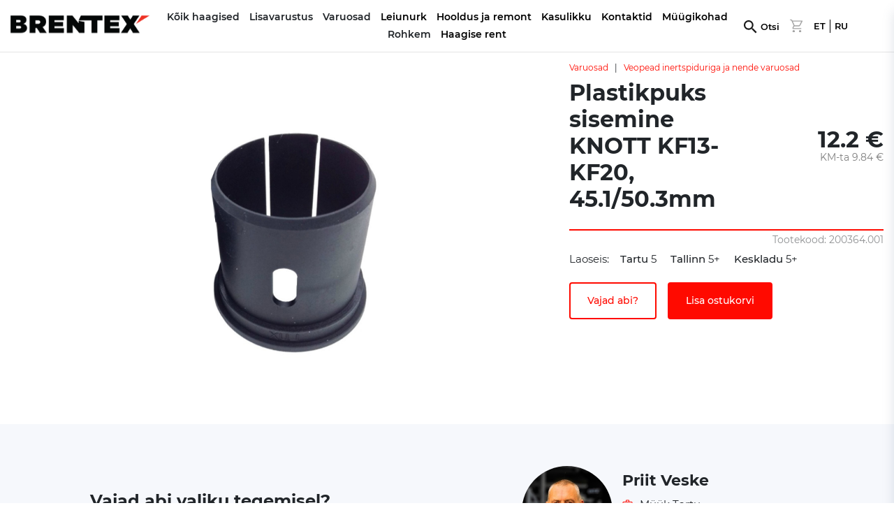

--- FILE ---
content_type: text/html; charset=UTF-8
request_url: https://brentex.ee/haagis/plastikpuks-sisemine-knott-kf13-kf20-45-1-50-3mm
body_size: 4812
content:
<!doctype html>
<html lang="et" country="ee">
<head>



<!-- Google Tag Manager -->
<script>(function(w,d,s,l,i){w[l]=w[l]||[];w[l].push({'gtm.start':
new Date().getTime(),event:'gtm.js'});var f=d.getElementsByTagName(s)[0],
j=d.createElement(s),dl=l!='dataLayer'?'&l='+l:'';j.async=true;j.src=
'https://www.googletagmanager.com/gtm.js?id='+i+dl;f.parentNode.insertBefore(j,f);
})(window,document,'script','dataLayer','GTM-MVSJ4VNJ');</script>
<!-- End Google Tag Manager -->
<script type="text/javascript">
window.dataLayer = window.dataLayer || [];
function gtag() {
	dataLayer.push(arguments);
}
gtag('js', new Date());
gtag('config', 'GTM-MVSJ4VNJ');
</script>



<title>Plastikpuks sisemine KNOTT KF13-KF20, 45.1/50.3mm | Loodud kestma!</title>
<meta name="description" content="Miks valida Brentex? Kõik Brentex haagised on on kuumtsingitud keevisraamil konstruktsiooniga ja parimatest komponentidest koostatud. Brentex haagised on loodud kestma!">
<meta http-equiv="X-UA-Compatible" content="IE=edge"/>
<base href="https://brentex.ee/">
<meta http-equiv="content-type" content="text/html; charset=utf-8"/>
<meta name="viewport" content="width=device-width, initial-scale=1.0, initial-scale=1.0"/>
<meta name="format-detection" content="telephone=no">
<meta name="SKYPE_TOOLBAR" content="SKYPE_TOOLBAR_PARSER_COMPATIBLE"/>
<link rel="icon" href="https://brentex.ee/wp-content/uploads/2016/02/cropped-favi-100x100.png" sizes="32x32" />
<link rel="icon" href="https://brentex.ee/wp-content/uploads/2016/02/cropped-favi-450x450.png" sizes="192x192" />
<link rel="apple-touch-icon" href="https://brentex.ee/wp-content/uploads/2016/02/cropped-favi-450x450.png" />
<meta name="msapplication-TileImage" content="https://brentex.ee/wp-content/uploads/2016/02/cropped-favi-450x450.png" />

<link rel="preconnect">

<script>
dataLayer.push({ ecommerce: null });
dataLayer.push({
  'ecommerce': {
    'detail': {
      'products': [{
        'name': 'Plastikpuks+sisemine+KNOTT+KF13-KF20%2C+45.1%2F50.3mm',
        'id': '200364.001',
        'price': '12',
        'category': 'Veopead+inertspiduriga+ja+nende+varuosad'
       }]
     }
   }
});
</script>
<link rel="stylesheet" href="/assets/min.css?v=878">
<!-- Meta Pixel Code -->
<script>
!function(f,b,e,v,n,t,s)
{if(f.fbq)return;n=f.fbq=function(){n.callMethod?
n.callMethod.apply(n,arguments):n.queue.push(arguments)};
if(!f._fbq)f._fbq=n;n.push=n;n.loaded=!0;n.version='2.0';
n.queue=[];t=b.createElement(e);t.async=!0;
t.src=v;s=b.getElementsByTagName(e)[0];
s.parentNode.insertBefore(t,s)}(window, document,'script',
'https://connect.facebook.net/en_US/fbevents.js');
fbq('init', '139112990106561');
fbq('track', 'PageView');
</script>
<noscript><img height="1" width="1" style="display:none"
src="https://www.facebook.com/tr?id=139112990106561&ev=PageView&noscript=1"
/></noscript>
<!-- End Meta Pixel Code -->
</head>
<body data-controller="product" data-method="index" data-ismobile="no" data-isrent="no">


<!-- Google Tag Manager (noscript) -->
<noscript><iframe src="https://www.googletagmanager.com/ns.html?id=GTM-MVSJ4VNJ"
height="0" width="0" style="display:none;visibility:hidden"></iframe></noscript>
<!-- End Google Tag Manager (noscript) -->


<div class="nav">

<nav class="noselect">
	<div class="container">
		<a href="https://brentex.ee" class="logo"><img src="/img/brentex-logo-must.svg" alt="Brentex"></a>
		<div class="menu">
			<div class="item" data-toggleelement="#el_cats_54">Kõik haagised</div><div class="item" data-toggleelement="#el_cats_3">Lisavarustus</div><div class="item" data-toggleelement="#el_cats_4">Varuosad</div><div class="item" ><a href='haagised/leiunurk' title='Leiunurk'>Leiunurk</a></div><div class="item" ><a href='haagiste-remont-ja-hooldus-tallinnas' title='Hooldus ja remont'>Hooldus ja remont</a></div><div class="item" ><a href='kasulikku' title='Kasulikku'>Kasulikku</a></div><div class="item" ><a href='kontaktid' title='Kontaktid'>Kontaktid</a></div><div class="item" ><a href='muugikohad' title='Müügikohad'>Müügikohad</a></div><div class="item" data-toggleelement="#el_links_footerLinks">Rohkem</div><div class="item" ><a href='haagised/haagise-rent' title='Haagise rent'>Haagise rent</a></div>		</div>
		<div class="actions">
			<div class="item searchlink"><a href="search" title="Otsi">Otsi</a></div><div class="cart"></div><div class="language separator-right"><a href="https://brentex.ee/haagis/plastikpuks-sisemine-knott-kf13-kf20-45-1-50-3mm">ET</a></div><div class="language "><a href="https://brentex.ee/ru/pricep/plastikovaya-vtulka-vnutrennyaya-knott-kf13-kf20-45-1-50-3mm">RU</a></div>		</div>
	</div>
</nav>
<div class='submenu hidden' data-group='submenu' id='el_cats_54'><div class="row"><div class="col-3 cover" style="background-image:url(/up/images/banner/Brentex%20haagiste%20kategooria%20900x700.jpg);"></div><div class="col-9 menuc"><a class='title' href='haagised/koik' title='Haagised'>Haagised</a><div class="row"><a class="col-3 menuitem catitem" href="haagised/uheteljelised-haagised" title="Üheteljelised haagised"><div class="menuimage" data-bg="/up/images/categories/U%CC%88heteljelised%20haagised_300x225.png"></div><span>Üheteljelised haagised</span></a><a class="col-3 menuitem catitem" href="haagised/kaheteljelised-haagised" title="Kaheteljelised haagised"><div class="menuimage" data-bg="/up/images/categories/Kaheteljelised%20haagised_300x225.png"></div><span>Kaheteljelised haagised</span></a><a class="col-3 menuitem catitem" href="haagised/haagiste-komplektid" title="Haagiste komplektid"><div class="menuimage" data-bg="/up/images/categories/Kaanega%20haagised_300x225.png"></div><span>Haagiste komplektid</span></a><a class="col-3 menuitem catitem" href="haagised/platvormhaagised" title="Platvormhaagised "><div class="menuimage" data-bg="/up/images/categories/Platvormid.jpg"></div><span>Platvormhaagised </span></a><a class="col-3 menuitem catitem" href="haagised/paadihaagised" title="Paadihaagised"><div class="menuimage" data-bg="/up/250/images/Paadihaagised_BRENTEX.jpg"></div><span>Paadihaagised</span></a><a class="col-3 menuitem catitem" href="haagised/rannahaagised" title="Rannahaagised"><div class="menuimage" data-bg="/up/250/images/categories/rannahaagised.jpg"></div><span>Rannahaagised</span></a><a class="col-3 menuitem catitem" href="haagised/haagise-rent" title="Haagise rent"><div class="menuimage" data-bg="/up/images/U%CC%88heteljelised_haagised.jpg"></div><span>Haagise rent</span></a></div></div></div></div><div class='submenu hidden' data-group='submenu' id='el_cats_3'><div class="row"><div class="col-3 cover" style="background-image:url(/up/images/banner/Brentex%20haagiste%20kategooria%20900x700.jpg);"></div><div class="col-9 menuc"><a class='title' href='haagised/lisavarustus' title='Lisavarustus'>Lisavarustus</a><div class="row"><a class="col-3 menuitem catitem" href="haagised/plastikkaaned" title="Plastikkaaned"><div class="menuimage" data-bg="/up/images/categories/Kaanega%20haagised_300x225.png"></div><span>Plastikkaaned</span></a><a class="col-3 menuitem catitem" href="haagised/portekorgendused" title="Portekõrgendused"><div class="menuimage" data-bg="/up/images/categories/Porteko%CC%83rgendused_300x225.png"></div><span>Portekõrgendused</span></a><a class="col-3 menuitem catitem" href="haagised/kallutus-ja-pealesoit" title="Kallutus ja pealesõit"><div class="menuimage" data-bg="/up/250/images/categories/Kasti%20kallutus-300x225_UUS.jpg"></div><span>Kallutus ja pealesõit</span></a><a class="col-3 menuitem catitem" href="haagised/muu-lisavarustus" title="Muu lisavarustus"><div class="menuimage" data-bg="/up/250/images/categories/Muu-lisavarustus-1-300x225.jpg"></div><span>Muu lisavarustus</span></a><a class="col-3 menuitem catitem" href="haagised/paadihaagiste-lisavarustus" title="Paadihaagiste lisavarustus"><div class="menuimage" data-bg="/up/250/images/categories/Paadihaagiste%20lisavarustus-300x225_UUS.jpg"></div><span>Paadihaagiste lisavarustus</span></a><a class="col-3 menuitem catitem" href="haagised/tendid" title="Tendid"><div class="menuimage" data-bg="/up/images/categories/Tendid.jpg"></div><span>Tendid</span></a><a class="col-3 menuitem catitem" href="haagised/led-tuled" title="LED tuled"><div class="menuimage" data-bg="/up/250/images/categories/LED%20tuled-300x225_UUS.jpg"></div><span>LED tuled</span></a><a class="col-3 menuitem catitem" href="haagised/koormarihmad" title="Koormarihmad"><div class="menuimage" data-bg="/up/250/images/categories/Koormarihm-2000-4000kg-50mm-10m-300x225.jpg"></div><span>Koormarihmad</span></a><a class="col-3 menuitem catitem" href="haagised/registreerimine" title="Registreerimine"><div class="menuimage" data-bg="/up/250/images/categories/registreerimine-1-300x225.jpg"></div><span>Registreerimine</span></a><a class="col-3 menuitem catitem" href="haagised/varurattad" title="Varurattad"><div class="menuimage" data-bg="/up/250/images/categories/Varurattad-300x225_UUS.jpg"></div><span>Varurattad</span></a><a class="col-3 menuitem catitem" href="haagised/veopealukud" title="Veopealukud"><div class="menuimage" data-bg="/up/250/images/categories/TP1402-300x225.jpg"></div><span>Veopealukud</span></a><a class="col-3 menuitem catitem" href="haagised/vintsipukid-paadirullikud" title="Vintsipukid, paadirullikud"><div class="menuimage" data-bg="/up/250/images/categories/Vintsipukid%2Cpaadirullikud-300x225_UUS.jpg"></div><span>Vintsipukid, paadirullikud</span></a></div></div></div></div><div class='submenu hidden' data-group='submenu' id='el_cats_4'><div class="row"><div class="col-3 cover" style="background-image:url(/up/images/banner/Brentex%20haagiste%20kategooria%20900x700.jpg);"></div><div class="col-9 menuc"><a class='title' href='haagised/varuosad' title='Varuosad'>Varuosad</a><div class="row"><a class="col-3 menuitem catitem" href="haagised/amortisaatorid-vedrud" title="Amortisaatorid, vedrud"><div class="menuimage" data-bg="/up/250/images/Lehtvedru-4-lehte-500kg.jpg"></div><span>Amortisaatorid, vedrud</span></a><a class="col-3 menuitem catitem" href="haagised/haakeseadmed-turvatrossid" title="Haakeseadmed, turvatrossid"><div class="menuimage" data-bg="/up/250/images/categories/Kuul%C3%BChendus-Winterhoff-1500kg-300x225.jpg"></div><span>Haakeseadmed, turvatrossid</span></a><a class="col-3 menuitem catitem" href="haagised/kuljeprofiil" title="Küljeprofiil"><div class="menuimage" data-bg="/up/250/images/categories/Haagise-k%C3%BCljeporte-k%C3%BCljeplekk-1-300x225.jpg"></div><span>Küljeprofiil</span></a><a class="col-3 menuitem catitem" href="haagised/lukustid-koorma-aasad" title="Lukustid, koorma-aasad"><div class="menuimage" data-bg="/up/250/images/categories/Portelukk-300x225.jpg"></div><span>Lukustid, koorma-aasad</span></a><a class="col-3 menuitem catitem" href="haagised/otsaluugid" title="Otsaluugid"><div class="menuimage" data-bg="/up/250/images/categories/Otsaluugid-300x225_UUS.jpg"></div><span>Otsaluugid</span></a><a class="col-3 menuitem catitem" href="haagised/paadihaagiste-varuosad" title="Paadihaagiste varuosad"><div class="menuimage" data-bg="/up/250/images/categories/Paadihaagise-kiilurull-rullik-300x225.jpg"></div><span>Paadihaagiste varuosad</span></a><a class="col-3 menuitem catitem" href="haagised/piduriklotsid-piduritrossid" title="Piduriklotsid, piduritrossid"><div class="menuimage" data-bg="/up/250/images/categories/Haagise-piduriklotsid-piduritrossid-Knott-ALKO-BPW-300x225.jpg"></div><span>Piduriklotsid, piduritrossid</span></a><a class="col-3 menuitem catitem" href="haagised/pistikud-pistikupesad-juhtmesarjad" title="Pistikud, pistikupesad, juhtmesarjad"><div class="menuimage" data-bg="/up/250/images/categories/Haagise-pistik-13-otsaga-300x225.jpg"></div><span>Pistikud, pistikupesad, juhtmesarjad</span></a><a class="col-3 menuitem catitem" href="haagised/plastikkaane-varuosad" title="Plastikkaane varuosad"><div class="menuimage" data-bg="/up/250/images/categories/Lukk-JAXAL-plastik-kattele-1-300x225.jpg"></div><span>Plastikkaane varuosad</span></a><a class="col-3 menuitem catitem" href="haagised/poritiivad-porilapid-astmelauad" title="Poritiivad, porilapid, astmelauad"><div class="menuimage" data-bg="/up/images/categories/Poritiivad_300x225.jpeg"></div><span>Poritiivad, porilapid, astmelauad</span></a><a class="col-3 menuitem catitem" href="haagised/rattad" title="Rattad"><div class="menuimage" data-bg="/up/250/images/categories/Haagise-ratas-185R14-185R14C-4x100-5x112-300x225.jpg"></div><span>Rattad</span></a><a class="col-3 menuitem catitem" href="haagised/rattapoldid-numbrialused-tendi-kinnitused" title="Rattapoldid, numbrialused, tendi kinnitused"><div class="menuimage" data-bg="/up/250/images/categories/Rattapoldid-numbrialused-tendi-kinnitused-300x225.jpg"></div><span>Rattapoldid, numbrialused, tendi kinnitused</span></a><a class="col-3 menuitem catitem" href="haagised/rattarummud" title="Rattarummud"><div class="menuimage" data-bg="/up/250/images/categories/Rumm-pidurita-AL-KO-375kg-300x225.jpg"></div><span>Rattarummud</span></a><a class="col-3 menuitem catitem" href="haagised/rehvid" title="Rehvid"><div class="menuimage" data-bg="/up/250/images/categories/Rehv-195-50-R13-C-104N-MS-300x225.jpg"></div><span>Rehvid</span></a><a class="col-3 menuitem catitem" href="haagised/rummu-laagrid" title="Rummu laagrid"><div class="menuimage" data-bg="/up/250/images/categories/Laagri-komplekt-34x64x37-sobib-KNOTT-750kg-piduriga-rummule-300x225.jpg"></div><span>Rummu laagrid</span></a><a class="col-3 menuitem catitem" href="haagised/rummu-tolmukapslid" title="Rummu tolmukapslid"><div class="menuimage" data-bg="/up/250/images/categories/Rummu-tolmukapsel-BPW-645-mm-300x225.jpg"></div><span>Rummu tolmukapslid</span></a><a class="col-3 menuitem catitem" href="haagised/silla-kammitsad-u-poldid" title="Silla kammitsad (U-poldid)"><div class="menuimage" data-bg="/up/250/images/categories/U-polt-Silla-kammits-1-300x225.jpg"></div><span>Silla kammitsad (U-poldid)</span></a><a class="col-3 menuitem catitem" href="haagised/sillad" title="Sillad"><div class="menuimage" data-bg="/up/250/images/categories/Sillatala-rummudega-750kg-1.25m-kastiga-haagisele-1-300x225.jpg"></div><span>Sillad</span></a><a class="col-3 menuitem catitem" href="haagised/tugirattad-tugijalad-kallutuskruvid" title="Tugirattad, tugijalad, kallutuskruvid"><div class="menuimage" data-bg="/up/250/images/categories/6032_ST-48-200-VB-1-300x225.jpg"></div><span>Tugirattad, tugijalad, kallutuskruvid</span></a><a class="col-3 menuitem catitem" href="haagised/tuled" title="Tuled"><div class="menuimage" data-bg="/up/250/images/categories/Asp%C3%B6ck-Multipoint-2-II-tagatuli-300x225.jpg"></div><span>Tuled</span></a><a class="col-3 menuitem catitem" href="haagised/veljed" title="Veljed"><div class="menuimage" data-bg="/up/250/images/categories/Haagise-velg-14-R14-4x100-5x112-300x225.jpg"></div><span>Veljed</span></a><a class="col-3 menuitem catitem" href="haagised/veopead-inertspiduriga-ja-nende-varuosad" title="Veopead inertspiduriga ja nende varuosad"><div class="menuimage" data-bg="/up/250/images/categories/Inertspiduriga-veopea-BPW-ZAF-2.8-2-1-300x225.jpg"></div><span>Veopead inertspiduriga ja nende varuosad</span></a><a class="col-3 menuitem catitem" href="haagised/veotiislid" title="Veotiislid"><div class="menuimage" data-bg="/up/250/images/categories/Piduritega-haagise-veotiisel-300x225.jpg"></div><span>Veotiislid</span></a><a class="col-3 menuitem catitem" href="haagised/vineer" title="Vineer"><div class="menuimage" data-bg="/up/250/images/categories/Haagise-p%C3%B5hja-vineer-veekindel-1-300x225.jpg"></div><span>Vineer</span></a></div></div></div></div><div class='submenu hidden' data-group='submenu' id='el_links_footerLinks'><div class="row"><div class="col-3 cover" style="background-image:url(https://brentex.ee/up/images/banner/Brentexi%20kodulehe%20ba%CC%88nner%201466x1026.png);"></div><div class="col-9 menuc"><div class="row"><div class="col-4"><div class="title">Klienditugi</div><a title="Müügitingimused" href="muugitingimused">Müügitingimused</a><a title="Järelmaks" href="jarelmaks">Järelmaks</a><a title="Pretensiooni esitamine" href="pretensiooni-esitamine">Pretensiooni esitamine</a><a title="Haagise registreerimine" href="registreerimine-ja-kindlustus">Haagise registreerimine</a></div><div class="col-4"><div class="title">Kasulikud lingid</div><a title="Haagise renditingimused" href="haagise-renditingimused">Haagise renditingimused</a><a title="Ettevõttest" href="ettevottest">Ettevõttest</a><a title="Brentex OÜ arenguprogramm 2025-2028a" href="brentex-ou-arenguprogramm-2025-2028a">Brentex OÜ arenguprogramm 2025-2028a</a><a title="Kontaktid" href="kontaktid">Kontaktid</a></div><div class="col-4"><div class="title">Haagise lisainfo</div><a title="Brentex N-seeria haagiste konstruktsioon" href="konstruktsioon">Brentex N-seeria haagiste konstruktsioon</a><a title="Haagise pistiku skeem" href="haagise-pistiku-skeem">Haagise pistiku skeem</a><a title="Haagise kasutusjuhend" href="/up/files/Kasutusjuhend_Brentex_oige.pdf" target="_blank">Haagise kasutusjuhend</a><a title="Haagiste tagasiost (Tallinnas)" href="haagiste-tagasiost-tallinnas">Haagiste tagasiost (Tallinnas)</a><a title="Haagise täismassi kalkulaator" href="haagise-taismassi-kalkulaator">Haagise täismassi kalkulaator</a></div></div></div></div></div></div><div id='dyncontent'><div class='productContent container'><div class='leftContent'><div class='tags'></div><div class='images owl-carousel'><a class='image fancy' target='_blank' data-id='0' data-fancybox='gallery' href='/img/l/p/l/plastikpuks-sisemine-knott-krv13-krv17-krv20-kf13-kf17-kf20-1.jpg'><img src="/img/l/p/l/plastikpuks-sisemine-knott-krv13-krv17-krv20-kf13-kf17-kf20-1.jpg" ></a></div></div><div class='rightContent'><div class='pagePath'><a href="haagised/varuosad" title="Varuosad">Varuosad</a> &nbsp; | &nbsp; <a href="haagised/veopead-inertspiduriga-ja-nende-varuosad" title="Veopead inertspiduriga ja nende varuosad">Veopead inertspiduriga ja nende varuosad</a></div><div class='title'><h1>Plastikpuks sisemine KNOTT KF13-KF20, 45.1/50.3mm</h1><div class='prices'><div class='price'>12.2 €</div><div class='pricewovat'>KM-ta 9.84 €</div></div><div class='productcode'>Tootekood: 200364.001</div></div><div class='storageInfo'>Laoseis:&nbsp;&nbsp;&nbsp;&nbsp;<b>Tartu</b> 5&nbsp; &nbsp; &nbsp;<b>Tallinn</b> 5+&nbsp; &nbsp; &nbsp;<b>Keskladu</b> 5+</div><div class='buy'><input type='hidden' name='productid' value='137'><div class='askMore' data-product='137' data-contact='3'>Vajad abi?</div><div class='addToCart' data-text='Vormista tellimus' data-id='137' data-code='200364.001' data-name='Plastikpuks sisemine KNOTT KF13-KF20, 45.1/50.3mm'>Lisa ostukorvi</div></div></div></div><div class='contactUs'><div class='container'><div class='leftContent'><div class='message'><p class='message1'>Vajad abi valiku tegemisel?</p><p class='message2'>Võta ühendust meie müügimeestega</p></div></div><div class='rightContent'><div class="col-12 empl"><div class='card askMore2' data-product='137' data-contact='3'><div class='image'><img src='/up/250/images/contacts/team/priit.jpg' alt='Priit Veske'></div><div class="body"><div class='name'>Priit Veske</div><div class='title'>Müük Tartu</div><div class='phone'>+372 53 335 696</div><div class='email'>priit@brentex.ee</div></div></div></div></div></div></div></div>
<footer>
	<div class="container">
		<div class="row">
			
			<div class="col-4">
				<div class="logo"><img src="/img/logo-valge.svg" alt=""></div>
				<div class="description"><p>Haagised, mis on loodud kestma!</p><p>Tallinn: tallinn@brentex.ee<br />
Tartu: priit@brentex.ee</p>
					<p>
						Tel: (+372) 53 406 178 (Tallinn)<br>Tel: (+372) 53 335 696 (Tartu)					</p>
				</div>
			</div>
			<div class="col-8">
				<div class="row">
					<div class="col-4"><div class="title">Klienditugi</div><a title="Müügitingimused" href="muugitingimused">Müügitingimused</a><a title="Järelmaks" href="jarelmaks">Järelmaks</a><a title="Pretensiooni esitamine" href="pretensiooni-esitamine">Pretensiooni esitamine</a><a title="Haagise registreerimine" href="registreerimine-ja-kindlustus">Haagise registreerimine</a></div><div class="col-4"><div class="title">Kasulikud lingid</div><a title="Haagise renditingimused" href="haagise-renditingimused">Haagise renditingimused</a><a title="Ettevõttest" href="ettevottest">Ettevõttest</a><a title="Brentex OÜ arenguprogramm 2025-2028a" href="brentex-ou-arenguprogramm-2025-2028a">Brentex OÜ arenguprogramm 2025-2028a</a><a title="Kontaktid" href="kontaktid">Kontaktid</a></div><div class="col-4"><div class="title">Haagise lisainfo</div><a title="Brentex N-seeria haagiste konstruktsioon" href="konstruktsioon">Brentex N-seeria haagiste konstruktsioon</a><a title="Haagise pistiku skeem" href="haagise-pistiku-skeem">Haagise pistiku skeem</a><a title="Haagise kasutusjuhend" href="/up/files/Kasutusjuhend_Brentex_oige.pdf" target="_blank">Haagise kasutusjuhend</a><a title="Haagiste tagasiost (Tallinnas)" href="haagiste-tagasiost-tallinnas">Haagiste tagasiost (Tallinnas)</a><a title="Haagise täismassi kalkulaator" href="haagise-taismassi-kalkulaator">Haagise täismassi kalkulaator</a></div>				</div>
			</div>

			
		</div>
	</div>
</footer>
<div id="overlay"></div>
<div class="dynContactForm"><div class='close' data-id='.dynContactForm'>+</div><div class='dynContactFormContent'></div></div>
<div class="dynCartForm"><div class="close" data-id=".dynCartForm">+</div><div class="dynCartFormContent"></div></div>
<script src="/assets/min.js?v=878"></script>
</body>
</html>


--- FILE ---
content_type: text/css
request_url: https://brentex.ee/assets/min.css?v=878
body_size: 22400
content:
@font-face{font-family:montserrat;font-style:normal;font-weight:400;src:local("Montserrat"),url(https://fonts.cdnfonts.com/s/14883/Montserrat-Regular.woff) format("woff");font-display:swap}@font-face{font-family:montserrat;font-style:normal;font-weight:300;src:local("Montserrat"),url(https://fonts.cdnfonts.com/s/14883/Montserrat-Light.woff) format("woff");font-display:swap}@font-face{font-family:montserrat;font-style:normal;font-weight:500;src:local("Montserrat"),url(https://fonts.cdnfonts.com/s/14883/Montserrat-Medium.woff) format("woff");font-display:swap}@font-face{font-family:montserrat;font-style:normal;font-weight:600;src:local("Montserrat"),url(https://fonts.cdnfonts.com/s/14883/Montserrat-SemiBold.woff) format("woff");font-display:swap}@font-face{font-family:montserrat;font-style:normal;font-weight:700;src:local("Montserrat"),url(https://fonts.cdnfonts.com/s/14883/Montserrat-Bold.woff) format("woff");font-display:swap}@font-face{font-family:montserrat;font-style:normal;font-weight:800;src:local("Montserrat"),url(https://fonts.cdnfonts.com/s/14883/Montserrat-ExtraBold.woff) format("woff");font-display:swap}@font-face{font-family:montserrat;font-style:normal;font-weight:900;src:local("Montserrat"),url(https://fonts.cdnfonts.com/s/14883/Montserrat-Black.woff) format("woff");font-display:swap}html{font-family:sans-serif;line-height:1.15;-webkit-text-size-adjust:100%;-ms-text-size-adjust:100%;-ms-overflow-style:scrollbar;-webkit-tap-highlight-color:transparent}body{margin:0;font-family:Montserrat,Helvetica,Arial,Verdana,sans-serif;font-size:15px;font-weight:400;line-height:1.5;color:#212529;text-align:left;background-color:#fff}a{color:#000;text-decoration:none}a:hover{color:#000;text-decoration:none}.noscroll{overflow:hidden}.noselect{-webkit-touch-callout:none;-webkit-user-select:none;-khtml-user-select:none;-moz-user-select:none;-ms-user-select:none;user-select:none}input:focus,textarea:focus{outline:none}*,::after,::before{box-sizing:border-box}input::-webkit-outer-spin-button,input::-webkit-inner-spin-button{-webkit-appearance:none;margin:0}input[type="number"]{-moz-appearance:textfield}.tar{text-align:right}.vmiddle{vertical-align:middle!important}.vmiddle label{margin:0}.leaflet-popup-content-wrapper{border-radius:4px}.fr{float:right}.owl-carousel{text-align:center}.owl-carousel .owl-stage{margin:0 auto}.payment.disabled{opacity:.6}.calendar-header{display:flex;justify-content:space-between;align-items:center;margin-bottom:20px;margin-top:40px}.calendar-container{display:flex;gap:26px;margin-bottom:20px;justify-content:center}.calendar{border:1px solid #e6e6e6;padding:10px;width:250px}.calendar h4{text-align:center;margin:0 0 10px}.day-names,.days{display:grid;grid-template-columns:repeat(7,1fr)}.day-names div{font-weight:700;text-align:center}.days div{text-align:center;padding:5px;cursor:pointer;border-radius:5px}.days div:hover{background-color:#e0e0e0}.selected{background-color:#4caf50;color:#fff}.in-range{background-color:#c8e6c9}.booked{background-color:#ddd;color:#999;cursor:not-allowed}.calendar-header button{padding:5px 10px;cursor:pointer;border:0;background:none}.product .card .picto.winter{width:60px;height:60px;position:absolute;background-image:url(/img/winter.webp);background-position:center;background-repeat:no-repeat;background-size:100%;top:10px;right:10px;z-index:2}.leftContent .picto.winter{width:60px;height:60px;position:absolute;background-image:url(/img/winter.webp);background-position:center;background-repeat:no-repeat;background-size:100%;top:20px;right:10%;z-index:2}.v_customer_name2,.v_customer_email2{position:absolute;left:-300%;font-size:1px;height:1px;width:1px;overflow:hidden}.container{width:100%;padding-right:15px;padding-left:15px;margin-right:auto;margin-left:auto}.eas .container{max-width:1080px}.actions .cart{cursor:pointer;width:18px;height:18px;background-image:url(/img/ostukorv.svg);background-position:center;background-repeat:no-repeat;background-size:100%;vertical-align:middle;margin-right:16px;opacity:.4}.actions .cart.active{opacity:1;background-image:url(/img/ostukorvaktiivne.svg)}article,aside,figcaption,figure,footer,header,hgroup,main,nav,section{display:block}.row{display:-ms-flexbox;display:flex;-ms-flex-wrap:wrap;flex-wrap:wrap;margin-right:-15px;margin-left:-15px}.col{-ms-flex-preferred-size:0;flex-basis:0%;-ms-flex-positive:1;flex-grow:1;max-width:100%}.col,.col-1,.col-2,.col-10,.col-11,.col-12,.col-2,.col-3,.col-4,.col-5,.col-6,.col-7,.col-8,.col-9,.col-auto,.col-lg,.col-lg-1,.col-lg-10,.col-lg-11,.col-lg-12,.col-lg-2,.col-lg-3,.col-lg-4,.col-lg-5,.col-lg-6,.col-lg-7,.col-lg-8,.col-lg-9,.col-lg-auto,.col-md,.col-md-1,.col-md-10,.col-md-11,.col-md-12,.col-md-2,.col-md-3,.col-md-4,.col-md-5,.col-md-6,.col-md-7,.col-md-8,.col-md-9,.col-md-auto,.col-sm,.col-sm-1,.col-sm-10,.col-sm-11,.col-sm-12,.col-sm-2,.col-sm-3,.col-sm-4,.col-sm-5,.col-sm-6,.col-sm-7,.col-sm-8,.col-sm-9,.col-sm-auto,.col-xl,.col-xl-1,.col-xl-10,.col-xl-11,.col-xl-12,.col-xl-2,.col-xl-3,.col-xl-4,.col-xl-5,.col-xl-6,.col-xl-7,.col-xl-8,.col-xl-9,.col-xl-auto{position:relative;width:100%;min-height:1px;padding-right:15px;padding-left:15px}.col-2{-ms-flex:0 0 16.666667%;flex:0 0 16.666667%;max-width:16.666667%;padding-right:8px;padding-left:8px}.col-3{-ms-flex:0 0 25%;flex:0 0 25%;max-width:25%}.col-4{-ms-flex:0 0 33.333333%;flex:0 0 33.333333%;max-width:33.333333%}.col-5{-ms-flex:0 0 41.66%;flex:0 0 41.66%;max-width:41.66%}.col-6{-ms-flex:0 0 50%;flex:0 0 50%;max-width:50%}.col-7{-ms-flex:0 0 58.33%;flex:0 0 58.33%;max-width:58.33%}.col-8{-ms-flex:0 0 66.666667%;flex:0 0 66.666667%;max-width:66.666667%}.col-9{-ms-flex:0 0 75%;flex:0 0 75%;max-width:75%}.inrow5{width:20%;display:inline-block;flex:inherit}.btn:focus,.btn:hover{text-decoration:none}.btn:not(:disabled):not(.disabled){cursor:pointer}.w-100{width:100%!important}.btn{display:inline-block;font-weight:400;text-align:center;white-space:nowrap;vertical-align:middle;-webkit-user-select:none;-moz-user-select:none;-ms-user-select:none;user-select:none;border:1px solid transparent;padding:.375rem .75rem;font-size:1rem;line-height:1.5;border-radius:.25rem;transition:color 0.15s ease-in-out,background-color 0.15s ease-in-out,border-color 0.15s ease-in-out,box-shadow 0.15s ease-in-out}[type="reset"],[type="submit"],button,html [type="button"]{-webkit-appearance:button}button,select{text-transform:none}button,input{overflow:visible}button,input,optgroup,select,textarea{margin:0;font-family:inherit;font-size:inherit}button{border-radius:0}.text-center{text-align:center!important}img{vertical-align:middle;border-style:none}.card{position:relative;display:-ms-flexbox;display:flex;-ms-flex-direction:column;flex-direction:column;min-width:0;word-wrap:break-word;background-color:#fff;background-clip:border-box;border:1px solid rgba(0,0,0,.125);border-radius:.25rem}p{margin-top:0;margin-bottom:1rem}.h1,.h2,.h3,.h4,.h5,.h6,h1,h2,h3,h4,h5,h6{margin-bottom:.5rem;font-family:inherit;font-weight:500;line-height:1.2;color:inherit}h1,h2,h3,h4,h5,h6{margin-top:0;margin-bottom:.5rem}figure{margin:0 0 1rem}.container{max-width:1440px}nav{background:#fff;font-size:0;z-index:33;position:relative;border-bottom:1px solid rgb(0 0 0 / 10%)}nav .menu,nav .actions{font-size:.8rem}nav .container{padding-top:12px;padding-bottom:12px}h1{font-size:32px;font-weight:700;margin:0;padding:0}body[data-method="contacts"]:not([data-controller="manager"]) h1{font-size:24px;font-weight:600;text-align:left;margin-bottom:10px;margin-top:24px}h2{font-size:1.8rem;margin:0;padding:0;width:100%}iframe{max-width:100%;width:100%}.thumbimages{display:inline-block;width:100%;text-align:center}.thumbimages .thumb{width:calc(14.2% - 6px);margin:3px 3px;display:inline-block;cursor:pointer}body[data-ismobile="yes"] .thumbimages .thumb{width:calc(16.6% - 4px);margin:3px 2px}.why .container{max-width:1080px;text-align:center}.why .col h2{font-size:16px;line-height:23px;text-transform:uppercase;margin-bottom:10px;color:#ff0a00}.why .col .description{opacity:.8}.why .col .image{width:100%;height:100px;background-position:center;background-repeat:no-repeat;background-size:68px}.why .col:nth-child(2) .image{background-size:120px}.logo{display:inline-block;width:200px;height:48px;vertical-align:middle}.logo img{width:100%}.menu{display:inline-block;width:calc(100% - 400px);vertical-align:middle;text-align:center}.menu .item{text-align:center;display:inline-block;padding:2px 1px;cursor:pointer;font-weight:600;margin:0 6px;font-size:14px}.menu .item.active{color:#ea2e1f;border-bottom:2px solid #ea2e1f}nav .actions>div{text-align:center;display:inline-block;cursor:pointer;font-weight:600;vertical-align:text-top}nav .actions{display:inline-block;width:200px;vertical-align:middle}.separator-right{border-right:1px solid #000;margin-right:6px;padding-right:6px}.banner{height:430px;width:100%;background-size:cover!important;background-repeat:no-repeat!important;background-position:50% 50%}.banner>.container{text-align:center}.banner .overlay{text-align:center;padding:24px;background:rgb(0 0 0 / 40%);border-radius:10px;margin-top:24px;display:inline-block}.banner .title{color:#fff;font-weight:700;font-size:40px;line-height:48px;text-shadow:0 0 15.0208px rgba(23,50,97,.2)}.banner .title *{color:white!important}.banner .description{color:#fff;margin-top:1.5em;margin-bottom:.2em;font-weight:400;font-size:18px;line-height:24px}.banner .description *{color:white!important}.search{margin-top:-100px;position:absolute;width:100%}.searchlink a{cursor:pointer;background-image:url(/img/otsing.svg);background-position:0 center;background-repeat:no-repeat;background-size:19px;vertical-align:middle;margin-right:15px;padding-left:24px;display:inline-block}body[data-ismobile="yes"] .searchlink a{width:28px;height:22px;padding:0;margin:0;background-size:22px}nav .actionsL{display:inline-block;vertical-align:middle}body[data-controller="category"] .search{margin-top:12px;position:relative}body[data-controller="category"] #searchForm{margin-top:50px}.searchForm2{margin:32px auto;text-align:center;margin-bottom:12px}.searchForm2 input{width:auto!important;min-width:380px}body[data-ismobile="yes"] .searchForm2 input{min-width:240px}.searchForm2 button{background:#ea2e1f;color:#fff;display:inline-block;width:auto!important;font-size:20px;vertical-align:top;padding:8px 20px;margin-top:0!important;min-width:100px}body[data-controller="category"] .searchForm2 .colTitle{font-size:24px}body[data-controller="category"] .search .title{font-size:32px}body[data-controller="category"] .searchResult .search .overlay{background:#f2f2f2;margin-top:40px}body[data-ismobile="yes"] .searchForm2 button{width:100%!important;margin-top:10px}.search .overlay{background:#fff;border-radius:10px;padding:40px;margin-left:3%;margin-right:3%;position:relative}.weas .easlink{position:absolute;top:6px;right:3px}.weas .easlink{position:absolute;top:6px;right:3px}.search .overlay.weas{padding-right:150px}.search .title{margin-bottom:12px;font-weight:700;font-size:40px;line-height:48px}.search input,.search select{width:100%;background:#fff;border:0;border-bottom:2px solid #000;padding:12px 16px;font-weight:400;font-size:16px;box-shadow:0 0 16px #f6f8fc}.search .colTitle{padding:11px 0;font-weight:700;font-size:18px;line-height:26px}.search button{background:#ea2e1f;color:#fff;margin-top:20px}.why{background:#1a1a1a;padding-top:250px;padding-bottom:80px;color:#fff}html[country="lt"] .why,html[country="lv"] .why,html[country="lv"] .why,html[country="se"] .why,html[country="fi"] .why{padding-bottom:0}html[country="lt"] body[data-controller="home"] .shops,html[country="lv"] body[data-controller="home"] .shops,html[country="se"] body[data-controller="home"] .shops,html[country="fi"] body[data-controller="home"] .shops{display:none!important}.why .title{font-weight:600!important;font-size:2.3em!important;color:white!important}.image img{max-width:100%;max-height:100%;width:inherit!important;margin:0 auto}.empl .card .image img{max-height:inherit}.productContent .image img{max-height:500px}html[country="ee"] .tootevalik{background:#f6f8fc;padding:48px 0}.col-3.product{padding-right:8px;padding-left:8px}.product .card{background:#fff;border-radius:8px;margin-bottom:24px;overflow:hidden;border:1px solid #cbd4e1;text-align:left;min-height:510px}.product .card .body{padding:24px 16px;position:relative}.product .card .name{height:59px;width:100%;margin-bottom:8px;font-size:24px;font-weight:700;line-height:29px}.overflow{overflow:hidden}.product .card .description{font-weight:400;font-size:14px;line-height:21px;color:#27364b;opacity:.9;margin-bottom:36px;width:100%;height:100px}.product .card .image{line-height:230px;height:230px;overflow:hidden;text-align:center;vertical-align:middle}body .container>.title{font-weight:700;font-size:32px;color:#1a1a1a;display:inline-block;border-bottom:2px solid #ff0a00;margin-bottom:40px}body .container>.title2{font-weight:600;font-size:22px;color:#1a1a1a;display:inline-block;border-bottom:2px solid #ff0a00;margin-bottom:20px;margin-top:20px}body .eas .container>.title{width:100%;text-align:center;margin:0;border-bottom:0;font-size:30px;margin-bottom:20px}._1paev{font-size:15px;font-weight:300;line-height:17px}.rendiinfo{font-size:18px;margin-bottom:20px}#rendiaadress{font-weight:600}#rendiperiood{font-weight:600}#rendihind{font-weight:600}.tootevalik .actions{margin-bottom:40px}.tootevalik .actions .action{border:1px solid #1a1a1a;border-radius:8px;background:#fff;padding:8px 16px;margin-right:16px;text-align:center;box-sizing:border-box;font-style:normal;font-weight:500;font-size:15px;line-height:23px;display:inline-block;cursor:pointer}.tootevalik .actions .action.active{background:#000;color:#fff}.tags{display:inline-block;position:absolute;z-index:11}.productContent .tags{right:10%;text-align:right}.is_sale{font-weight:600;font-size:14px;line-height:26px;color:#ff0a00;border:1px solid #ff0a00;display:inline-block;margin:14px;padding:5px;border-radius:4px;background:rgba(255,255,255,.6);margin-right:0}.sidebar-cart .is_sale{font-size:14px;padding:2px}.title .leasing{text-align:right;color:#ff0a00;position:relative;top:18px;margin-top:-10px}.product .card .button1{font-weight:600;font-size:14px;line-height:16px;padding:12px 19px;border:2px solid #000;text-align:center;border-radius:4px;display:inline-block;float:right}.product .card .button1.vaatahaagist{border:0;position:absolute;right:0;bottom:65px;padding-right:39px;font-size:12px;font-weight:500;color:#000}.product .card .button1.vaatahaagist:after{content:"›";position:absolute;right:23px;font-size:26px;top:10px}.blackbutton{padding:16px 24px;margin-top:12px;border-radius:4px;background-color:#000;color:#fff!important;width:100%;font-size:16px;font-weight:700;text-align:center;cursor:pointer;display:inline-block;margin-top:18px}.products .product .prices{position:absolute;left:16px;bottom:10px}.prices .price.sale{color:#ff0a00}.prices .price.old{font-weight:400;font-size:14px;line-height:18px;text-decoration-line:line-through;color:gray}.pricewovat{font-weight:400;font-size:14px;line-height:18px;color:gray}.prices .price:not(.old){font-weight:700;font-size:24px;line-height:32px}.sidebar-cart .prices .price:not(.old){font-size:22px}footer{background:#1a1a1a;padding:28px 0;font-style:normal;font-weight:400;font-size:16px;line-height:24px;color:#fff;text-align:left}footer a,footer a:hover{color:#fff}footer .title{font-weight:700;margin-bottom:10px}footer a{width:100%;margin-bottom:10px;display:inline-block}footer .logo{max-width:144px}body[data-controller="category"] #dyncontent,body[data-controller="page"] #dyncontent{padding-bottom:24px}.post .card{background:#fff;border-radius:8px;margin-bottom:0;overflow:hidden;text-align:left;border:0;box-shadow:0 0 20px rgb(23 50 97 / 20%);border-radius:8px;padding:40px;height:512px}.post .card .body{overflow:hidden}.col-4.post{padding:8px}.post .image{width:100%;height:170px;overflow:hidden;margin-bottom:20px;background:#000;background-position:center;background-repeat:repeat;background-size:cover}.post .title{font-weight:700;font-size:32px;line-height:35px;margin-bottom:20px}body[data-controller="home"] .blogi{background:#f6f8fc;padding:48px 0}body[data-controller="home"] .eas{padding:48px 0}.blogi .container>.description{font-size:18px;line-height:26px;margin-bottom:24px}.comments{padding:48px 0}body[data-ismobile="no"] .comments{background-image:url(/img/elemendidw.png?);background-size:80%;background-position:center 94px;background-repeat:no-repeat}.team{padding:48px 0}.team .description{font-size:18px;line-height:26px;margin-bottom:24px}.shops{background:#f6f8fc;padding:48px 0}.shops{background-position:center;background-repeat:no-repeat;background-size:cover}.shop{padding:0}body[data-controller="home"] .shops .row{max-width:680px;margin:0 auto;top:0;position:relative;margin-bottom:0}body[data-controller="home"] .shops.shopstaticmap .row{top:120px;margin-bottom:100px}.shop .card{padding:24px;text-align:left;padding-bottom:14px}.shops .shop .card{min-height:179px}.shopstaticmap .shop .card{cursor:pointer}.shopstaticmap .shop .card .body{opacity:.6}.shopstaticmap .shop .card:hover .body{opacity:1}.shop .card.active{border:1px solid #ff0a00}.shop .card.active .body{opacity:1!important}.shop .card.active:before{border-left:solid transparent 15px;border-right:solid transparent 15px;border-bottom:solid #ff0a00 20px;top:-20px;content:" ";height:0;left:50%;margin-left:-15px;position:absolute;width:0}.shop .card.active:after{border-left:solid transparent 15px;border-right:solid transparent 15px;border-bottom:solid #fff 20px;top:-19px;content:" ";height:0;left:50%;margin-left:-15px;position:absolute;width:0}.shop .card:hover{-box-shadow:inset 0 0 5px rgba(0,0,0,.4);-webkit-box-shadow:inset 0 0 5px rgba(0,0,0,.4);cursor:pointer}.leaflet-popup-content .shop .card{padding:0;border:0}.shop .title{font-size:22px;line-height:24px;margin-bottom:16px;font-weight:600}.shop .openingtimes{background-image:url(/img/kalender.svg);background-repeat:no-repeat;padding-left:25px;background-position:left center;background-size:15px;margin-bottom:6px}.shop .phone{background-image:url(/img/telefon.svg);background-repeat:no-repeat;padding-left:25px;background-position:left center;background-size:15px;margin-bottom:6px}.shop .email{background-image:url(/img/kiri.svg);background-repeat:no-repeat;padding-left:25px;background-position:left center;background-size:15px;margin-bottom:6px}body[data-method="contacts"] .shopstaticmap .container{max-width:90%;top:140px;position:relative;padding-top:40px}body[data-method="contacts"] .shops{margin-bottom:60px;background-position:center top;background-size:150%}.blogi .container>.row{padding:0 104px}.comments .container>.row{padding:0 104px;box-shadow:6px 10px 25px #eff8ff;background:#fff}.comments .card{padding:24px;text-align:left;border:0}.comments .card .description{margin-bottom:28px}.comments .card .person{font-weight:700;font-size:24px;line-height:32px}.comments .card .company{font-weight:600;font-size:16px;color:#cbd4e1}body[data-controller="home"] .team .container>.row{padding:0 104px}.empl .card{box-shadow:0 0 4px rgb(23 50 97 / 20%);border-radius:8px;border:0;padding:24px 24px;text-align:left;display:inline-block;width:100%;height:100%;padding-right:4px}.empl .card:hover{box-shadow:0 0 6px rgb(23 50 97 / 85%);cursor:pointer}.empl .card .name{font-weight:700;font-size:22px;margin-bottom:16px}.empl .card .image{width:130px;height:130px;background:#000;border-radius:100px;overflow:hidden;margin-right:14px;display:inline-block;vertical-align:middle}.hidden{display:none}.nav{display:inline-block;width:100%}.submenu.active{display:flex;z-index:22}.submenu{width:100%;position:absolute;background:#fff;box-shadow:0 2px 16px rgb(23 50 97 / 50%);min-height:400px;z-index:1}#el_links_footerLinks.submenu{min-height:auto}.submenu .cover{background-color:#000;width:100%;background-position:center;background-size:cover}.active>.row{width:100%}.submenu .title{font-size:24px;margin-bottom:16px;display:inline-block}#el_links_footerLinks.submenu .title{font-weight:700}.submenu .menuc .row a{font-weight:500;font-size:16px;width:100%;display:inline-block;margin-bottom:10px}.submenu .menuc .row a{font-weight:500;font-size:16px;width:100%;display:inline-block;margin-bottom:10px}.submenu .menuc .row a.catitem{margin-top:8px;margin-bottom:24px}.submenu .menuc .row a.catitem.col-3{margin-bottom:16px}.submenu .menuc a.menuitem{font-weight:600}.submenu .menuc{padding:32px 24px}#el_links_footerLinks.submenu .menuc{padding:62px 24px}.submenu .menuimage{height:120px;vertical-align:middle;width:50%;display:inline-block;margin-right:8px;background-position:center;background-size:cover}.submenu .col-3>.menuimage{width:40%;height:80px}.submenu .menuitem span{width:45%;display:inline-block;vertical-align:middle;line-height:22px}.empl .card .body{display:inline-block;width:calc(100% - 144px);line-height:18px;vertical-align:middle}.empl .card .title{background-image:url(/img/kohver.svg);background-repeat:no-repeat;padding-left:25px;background-position:left center;background-size:15px;margin-bottom:6px}.empl .card .phone{background-image:url(/img/telefon.svg);background-repeat:no-repeat;padding-left:25px;background-position:left center;background-size:15px;margin-bottom:6px}.empl .card .email{background-image:url(/img/kiri.svg);background-repeat:no-repeat;padding-left:25px;background-position:left center;background-size:15px;margin-bottom:6px}.w100{width:100px!important}.w80{width:80px!important}.w70{width:60px!important}.w60{width:60px!important}.pageContent{max-width:1024px;margin:0 auto}body[data-controller="page"] .is_sale{font-size:12px}html[lang="ru"] .is_sale{font-size:10px}.pageContent .headerBanner{width:100%;height:360px;margin-bottom:-76px;background-position:center;background-size:cover}.pageContent .headerInfo{background:#fff;box-shadow:0 0 4px rgb(23 50 97 / 20%);border-radius:8px;padding:32px 32px;margin:0 40px;margin-bottom:32px;margin-top:20px}.pageContent .headerInfo p{margin:0;padding:0;margin-top:16px}.pageContent .content{margin:0 40px;margin-bottom:60px}.content img{max-width:100%;height:auto}.catmenu .catitem .menuimage{width:100%;height:160px;background-position:center;background-size:cover;margin-bottom:24px}.catmenu .catitem{padding:24px 16px;text-align:center;width:282px;float:left}.catmenu .catitem h2{font-size:16px}.catmenu .catitem.active{border:1px solid #ff0a00}.catitem.active h2{color:#ff0a00}.catmenu .owl-carousel{height:275px;overflow:hidden}.leftContent{width:64%;display:inline-block;vertical-align:top;padding:0 80px;position:relative}.rightContent{width:36%;display:inline-block;vertical-align:top;margin-top:2px}body[data-isrent="yes"] .productContent .leftContent{width:58%}body[data-isrent="yes"] .productContent .rightContent{width:42%}.pagePath{font-size:12px;margin-bottom:8px;width:100%;display:inline-block}body[data-ismobile="yes"] .pagePath{text-align:center}.pagePath a{color:#ff0a00}.rightContent .empl{display:inline-block}.productContent{margin-top:8px}body[data-controller="product"] h1{width:60%;display:inline-block;vertical-align:middle}body[data-controller="product"] .rightContent .prices{width:40%;display:inline-block;text-align:right;vertical-align:middle}body[data-controller="product"] .rightContent .prices .price:not(.old){font-size:32px}body[data-controller="product"] .productContent .rightContent .title{border-bottom:2px solid #ff0a00;padding-bottom:24px;margin-bottom:32px;position:relative}body[data-controller="product"] .rightContent .prices .price.old{font-size:20px}hr{max-width:80%;margin-top:20px;margin-bottom:20px;height:1px;border-width:0;color:rgb(128 128 128 / 50%);background-color:rgb(128 128 128 / 50%)}.productcode{position:absolute;right:0;opacity:.5;bottom:-26px;font-size:14px}.productcode:hover{opacity:1}.product .card .productcode{top:7px;left:18px;font-size:12px;bottom:inherit}.tabContent[data-id="lisavarustus"] .product .card .productcode,body[data-ismobile="yes"] .tabContent[data-id="varuosad"] .product .card .productcode{top:-6px;left:8px;font-size:10px;bottom:inherit}.soovitame .productcode{display:none}.contactUs .leftContent{text-align:center;vertical-align:middle;width:44%}.contactUs .rightContent{width:54%;margin-top:0;vertical-align:middle;text-align:center}.contactUs .rightContent .empl .card{width:auto;padding:20px 10px;background:none;border:0;box-shadow:none}.auxEquipment{font-size:16px;margin-bottom:16px}.auxEquipment>div{font-weight:600}.auxEquipment>p{padding:5px 0 5px 30px;margin:0;background-image:url(/img/list.svg);background-position:6px 12px;background-repeat:no-repeat;background-size:15px;font-weight:400}.askMore{font-size:14px;color:#ff0a00;font-weight:500;padding:14px 24px;display:inline-block;cursor:pointer;border:2px solid #ff0a00;border-radius:4px;margin-right:16px}.addToCart{font-size:14px;background:#ff0a00;color:#fff;font-weight:500;padding:14px 24px;display:inline-block;cursor:pointer;border:2px solid #ff0a00;border-radius:4px;text-align:center}.product .addToCart{font-weight:500;font-size:16px;line-height:16px;border:2px solid #000;text-align:center;border-radius:4px;display:inline-block;float:right;background:#fff;color:#000;font-size:14px;padding:12px 20px}.owl-carousel.images .owl-nav button.owl-prev{left:-80px;height:100%}.owl-carousel.images .owl-nav button.owl-next{right:-80px;height:100%}.owl-carousel.images .owl-nav button.owl-next span{right:20px;top:34%}.owl-carousel.images .owl-nav button.owl-prev span{left:20px;top:34%}.owl-nav .owl-prev.disabled,.owl-nav .owl-next.disabled{display:inherit!important;opacity:.4;filter:grayscale(100%)}.productContent .images .image:nth-child(n+2){display:none}body[data-controller="product"] #dyncontent .tabs{background:#1a1a1a;padding:0 24px;margin-bottom:32px;margin-top:24px}body[data-controller="product"] #dyncontent .tab{font-size:16px;text-transform:uppercase;color:#fff;cursor:pointer;padding:34px 16px;display:inline-block;font-weight:500}body[data-controller="product"] #dyncontent .tab.active{border-bottom:4px solid #ff0a00;padding-bottom:30px}.tabContent{display:none;width:100%;text-align:left}.tabContent.active{display:inline-block}.tabContent[data-id="jarelmaks"]{max-width:950px}.contactUs{background:#f6f8fc;padding:40px 20px;margin-top:24px}.message1{font-size:24px;font-weight:700;margin:0;padding:0;margin-bottom:6px}.message2{font-size:16px;padding:0;margin:0}.message{text-align:left;margin:0 auto;display:inherit}.product.col-2 .card .name,body:not([data-controller="home"],[data-controller="checkout_"],[data-controller="category"]) .product.col-3.card .name{height:50px;font-size:14px;font-weight:500;line-height:16px}.product.col-2 .card .image,body:not([data-controller="home"],[data-controller="checkout_"],[data-controller="category"]) .product.col-3 .card .image{line-height:160px;height:160px}.product.col-2 .card .body,body:not([data-controller="home"],[data-controller="checkout_"],[data-controller="category"]) .product.col-3 .card .body{padding:12px 8px}.product.col-2 .name,body:not([data-controller="home"],[data-controller="checkout_"],[data-controller="category"]) .product.col-3 .name{margin-bottom:14px}.product.col-2 .prices{bottom:12px}.product.col-2 .card .button1,body:not([data-controller="home"],[data-controller="checkout_"],[data-controller="category"]) .product.col-3 .card .button1{font-weight:500;font-size:11px;line-height:11px;padding:15px 12px}.product.col-2 .card,body:not([data-controller="home"],[data-controller="checkout_"],[data-controller="category"]) .product.col-3 .card{margin-bottom:16px}.tabContents{font-size:16px;text-align:center}.tabContents .joonis{width:66%;display:inline-block;vertical-align:top}body[data-controller="product"] .tabContents .attributes{width:34%;display:inline-block;vertical-align:top;padding-right:40px}body img{max-width:100%}.enableLineBrakes{white-space:normal!important}.tabContent[data-id="tehniline"] .title,.tabContent[data-id="lisavarustus"] .title{font-size:22px;font-weight:700;text-transform:uppercase;margin-bottom:24px}.tabContent[data-id="tehniline"] .joonis .title{margin-bottom:0}.attribute .value{margin:0;padding:0;margin:8px 0}.attribute .label{font-size:16px;color:#64748b;min-width:160px;padding-right:10px;display:inline-block}.attribute .value{font-size:16px;font-weight:600;vertical-align:middle}.attributeGroup{margin-bottom:36px;display:inline-block;width:100%}.attributes.fullWidth .attributeGroup{width:33%}.navigeeri{float:right;color:#0078a8;font-size:12px}.tabContent>table{width:100%}.tabContent table>tbody>tr>td{width:50%;padding:8px}.tabContent table>tbody>tr>td img{width:100%}.rightContent .description{font-size:16px;line-height:24px;margin-bottom:24px}.storageInfo b{font-weight:500}.rightContent .storageInfo{font-size:15px;line-height:18px;margin-bottom:24px}.fullWidth{width:100%!important;margin-right:0px!important;margin-left:0px!important;padding-right:0px!important;padding-left:0px!important}.catbanner{min-height:380px;width:100%;background-size:cover!important;background-repeat:no-repeat!important;background-position:50% 50%;position:relative;margin-bottom:24px;overflow:hidden}.catbanner>.container{padding:80px 12px;position:relative;z-index:2}.catbanner h1{max-width:560px}.catbanner .catDescription{max-width:36%;margin-top:40px;font-size:16px}.catbanner:after{content:"";position:absolute;bottom:0;right:0;width:0;height:0;border-style:solid;border-color:#f6f8fc transparent transparent transparent;border-width:504px 493px 0 0;left:0;height:100%;width:60%}#productList .menuitem,.productFilter .menuitem{font-size:16px;padding:6px 16px;width:100%;display:inline-block;border-left:2px solid #fff}#productList .menuitem.active,.productFilter .menuitem.active{border-left:2px solid #ff0a00;color:#ff0a00}#productList{padding-top:16px}.filter .title{color:#27364b;font-weight:600;font-size:16px;border-bottom:2px solid #ff0a00;padding-bottom:6px;margin-bottom:8px;display:inline-block}.productFilter{border:1px solid #cbd4e1;border-radius:8px}.filterHeader{padding:24px;border-bottom:1px solid #cbd4e1;font-size:16px;margin-bottom:16px}.filterHeader .title{color:#27364b;font-weight:600;font-size:16px;display:inline-block}.resetFilter{color:#64748b;display:inline-block;float:right;cursor:pointer}.filters{padding:8px 24px}.filter input,.payment input,.privacy_agreement input,.rental_agreement input{box-shadow:0 0 0 1px #ff0a00;margin-right:16px;vertical-align:middle;height:18px;width:18px;appearance:none;-webkit-appearance:none;border:3.4px solid #fff;background-color:#fff;border-radius:5px;top:-3px;position:relative}.payment input,.privacy_agreement input,.rental_agreement input{margin-right:6px}.filter input:checked,.payment input:checked,.privacy_agreement input:checked,.rental_agreement input:checked{background-color:#ff0a00}.filters .filter{margin-bottom:16px}.filter>div{padding:4px 0}.car{background:#eff8ff;border:1px solid #cbd4e1;border-radius:8px;box-sizing:border-box;padding:32px 24px;margin:0 0 16px 16px;width:calc(100% - 32px);color:#64748b;font-size:16px;position:relative}.removeCar{color:rgb(255 10 0 / 77%);position:absolute;top:10px;right:5px;line-height:12px;font-size:40px;font-weight:300;transform:rotate(45deg);cursor:pointer}.car img{width:120px}.car span{display:inline-block;width:100%;margin-bottom:8px}.car b{color:#1a1a1a}.cartLeft{background:#f6f8fc;width:42%;vertical-align:top;padding:40px 58px;margin:0}.cartRight{background:#fff;width:58%;vertical-align:top;padding:40px 58px;margin:0}body[data-controller="checkout"][data-method="index"]{background:linear-gradient(to right,rgb(246 248 252),rgb(246 248 252) 44%,#fff 0%)}body[data-controller="checkout"] h2{font-size:1.6rem;margin-bottom:24px;font-weight:600}.summary{font-size:16px;font-weight:500}body[data-controller="checkout"] .row_{width:100%;margin-bottom:14px;display:inline-block}.summary .label{float:left}.summary .value{float:right}.summary .bold{font-weight:600}.cartlines .image{width:140px;padding-right:10px}.cartlines .image img{max-height:110px}.cartlines .name{font-size:16px;font-weight:600}.cartlines .price{font-size:22px;margin-top:6px}.cartlines input[name="qty"]{background:rgb(255 255 255 / 0%);border:0;text-align:center;width:24px;height:31px;vertical-align:top;font-weight:500}.cartlines .delete{background-image:url(/img/trash.svg);width:16px;height:28px;background-position:center;background-size:100%;cursor:pointer;opacity:.4;background-repeat:no-repeat}.cartlines .delete:hover{opacity:1}.cartlines td{border-top:1px solid #cbd4e1;padding-bottom:16px;padding-top:16px}.cartlines .update{text-align:center;font-weight:500}.cartlines .updatec{border:2px solid #000;text-align:center;border-radius:4px;width:max-content;margin-right:10px}.cartlines .minus,.cartlines .plus{width:28px;height:30px;cursor:pointer;font-size:22px;line-height:29px;display:inline-block;font-weight:400}.soovitame{background:#cbd4e1;border-radius:8px;padding:24px;margin-top:16px}.soovitame .product{padding:0}.soovitame .product .card .image{line-height:80px;height:80px;background:#fff;width:80px;margin-right:8px;display:inline-block;vertical-align:middle}.soovitame .product .card .body{padding:0;margin:0;width:calc(100% - 88px);display:inline-block;vertical-align:middle}.soovitame .product .card{background:inherit;border:0;margin-bottom:16px;padding:0;border-radius:0;display:inline-block;width:100%;min-height:auto}.soovitame .product .card .description{display:none}.soovitame .product .card .name{font-size:14px;height:inherit;line-height:20px;font-weight:600;margin:0;width:calc(100% - 110px - 55px);display:inline-block;vertical-align:middle;padding-right:8px}.soovitame .is_sale{display:none}.soovitame .addToCart{background:inherit;border:2px solid #000;padding:7px 11px;color:#000;max-width:106px;vertical-align:middle;float:inherit}.soovitame .prices{width:55px;display:inline-block;vertical-align:middle}.soovitame .prices .pricewovat{display:none!important}.soovitame .prices .price:not(.old){font-size:16px;line-height:12px}.cartContent .field{width:50%;display:inline-block;vertical-align:top;margin-bottom:14px;padding-right:8px}.cartContent .field:nth-child(even){padding-right:0;padding-left:8px}.cartContent .field label{font-size:16px;color:#0f1a2a;margin-bottom:6px;display:inline-block;width:100%;font-weight:500}.cartContent .field input,.cartContent .field select,.cartContent .field textarea{border:1px solid #f6f8fc;box-shadow:0 0 16px #f6f8fc;width:100%;padding:8px 16px;font-size:16px;max-width:700px;max-height:100px}.error input,.error select,.error textarea{border:2px solid #ef4034!important}.error span,.error span>a{color:#ef4034;text-decoration:underline}.dlvmodes{width:100%;margin-bottom:18px}.dlvmodes td>div{font-size:16px;font-weight:400;text-align:center;padding:10px;border:1px solid #000;border-radius:8px;margin-right:4px;margin-left:4px}.dlvmodes td.active>div{font-weight:600;border:2px solid #000}.dlvmodes td[data-id="free_delivery"]>div>span:before,.dlvmodes td[data-id="local_pickup"]>div>span:before,.dlvmodes td[data-id="courier"]>div>span:before{content:"";display:inline-block;background-size:100%;background-position:center;background-repeat:no-repeat;position:relative;margin-right:12px}.dlvmodes td[data-id="free_delivery"]>div>span:before,.dlvmodes td[data-id="courier"]>div>span:before{background-image:url(/img/free_delivery.svg);height:18px;width:27px;top:3px}.dlvmodes td[data-id="local_pickup"]>div>span:before{background-image:url(/img/local_pickup.svg);height:24px;width:18px;margin-top:-9px;top:6px}.dlvmodes td{cursor:pointer;width:auto;opacity:.6}.dlvmodes td.active{opacity:1}.dlvmodes .count_2 td{width:50%}.dlvmodes .count_3 td{width:33.33%}.dlvmodes td:first-child>div{margin-left:0}.dlvmodes td:last-child>div{margin-right:0}.cartContent{-webkit-user-select:none;-ms-user-select:none;user-select:none}.team .empl{width:100%;max-width:100%;padding:4px;vertical-align:top;display:inline-block}.team .owl-carousel{padding:0 104px}.cartlines{width:100%}.empls.owl-carousel .owl-nav button.owl-prev span,.empls.owl-carousel .owl-nav button.owl-next span{top:17px;right:37px}.blogi .owl-carousel .owl-nav button.owl-prev,.blogi .owl-carousel .owl-nav button.owl-next{background:inherit}.blogi .owl-carousel .owl-nav button.owl-prev span,.blogi .owl-carousel .owl-nav button.owl-next span{top:193px;right:37px}.blogi .post{width:100%;max-width:100%;padding:16px;vertical-align:top;display:inline-block}.tootevalik button{font-size:16px;background:#ff0a00;color:#fff;padding:16px 24px;margin-top:26px}.empls .owl-dots{margin-top:14px}#overlay{display:none;background:rgba(26,26,26,.5);position:fixed;top:0;left:0;width:100%;height:100%;z-index:123}.dynContactForm{display:block;background:#fff;box-shadow:0 16px 16px rgb(100 116 139 / 20%);min-width:300px;max-width:500px;right:-500px;position:fixed;top:0;z-index:124;height:100%;padding:24px 32px;box-sizing:border-box;transition:0.45s;overflow-y:auto;overflow-x:hidden}.dynContactForm.opened{right:0}.dynContactForm .close{position:absolute;top:22px;right:31px;transform:rotate(45deg);cursor:pointer;font-size:36px;line-height:20px;font-weight:300}.dynContactFormContent>.title{font-size:22px;font-weight:600;padding-bottom:16px;border-bottom:1px solid #cbd4e1;line-height:20px;margin-bottom:22px}.dynContactForm .empl,.dynContactForm .shop{margin:0 auto;margin-bottom:16px;text-align:center}.dynContactForm .subTitle{font-size:22px;font-weight:600;line-height:22px;margin-bottom:6px}.dynContactForm .subDescription{font-size:14px;color:#1a1a1a;margin-bottom:22px}.dynCartForm{display:block;background:#fff;box-shadow:0 16px 16px rgb(100 116 139 / 20%);min-width:300px;max-width:700px;width:100%;right:-700px;position:fixed;top:0;z-index:124;height:100%;padding:24px 32px;box-sizing:border-box;transition:0.45s;overflow-y:auto;overflow-x:hidden}.dynCartForm.opened{right:0}.dynCartForm .close{position:absolute;top:22px;right:31px;transform:rotate(45deg);cursor:pointer;font-size:36px;line-height:20px;font-weight:300}.dynCartFormContent>.title{font-size:22px;font-weight:600;padding-bottom:16px;border-bottom:1px solid #cbd4e1;line-height:20px;margin-bottom:22px}.dynCartForm .empl,.dynCartForm .shop{margin:0 auto;margin-bottom:16px;text-align:center}.dynCartForm .subTitle{font-size:22px;font-weight:600;line-height:22px;margin-bottom:6px}.dynCartForm .subDescription{font-size:14px;color:#1a1a1a;margin-bottom:22px}.submitContact{font-size:16px;background:#ff0a00;color:#fff;padding:12px 20px;margin-top:10px}.col-5 .contactForm{text-align:left;padding:30px 50px}.col-5 .contactForm .field{margin-bottom:24px}.col-5 .contactForm .field input,.col-5 .contactForm .field select,.col-5 .contactForm .field textarea{padding:10px 12px}.contactForm .field{width:50%;display:inline-block;vertical-align:top;margin-bottom:14px;padding-right:8px}.contactForm .field label{font-size:16px;color:#0f1a2a;margin-bottom:4px;display:inline-block;width:100%;font-weight:500}.contactForm .field input,.contactForm .field select,.contactForm .field textarea{border:1px solid #f6f8fc;box-shadow:0 0 16px #f6f8fc;width:100%;padding:6px 12px;font-size:15px;max-width:700px;max-height:100px;border-bottom:2px solid #848484}.dynContactForm .shop .title,body[data-method="resellers"] .shop .title{margin-bottom:2px}.dynContactForm .shop .chead,body[data-method="resellers"] .shop .chead{margin-bottom:16px}.contactFormResult{text-align:center;color:green;font-weight:500;font-size:14px;padding:0;margin:0}input.error,select.error,textarea.error{border:1px solid #ff0a00!important}.tabContents p>img.aligncenter{float:right}.content>img.aligncenter{margin:0 auto;display:inherit}img.aligncenter{width:400px;margin:0 auto;display:block}.payment span,.privacy_agreement span,.rental_agreement span{font-size:16px;margin-bottom:6px;display:inline-block;font-weight:500;padding-left:10px;vertical-align:middle;max-width:calc(100% - 25px)}.payment_description{font-size:14px;margin-bottom:10px}.privacy_agreement_description{font-size:14px}.privacy_agreement{margin-top:60px}.rental_agreement{margin-top:10px}.makeOrder{width:100%;background:#14ae5c;color:#fff;padding:16px 24px;margin-top:12px}.banks img{height:28px;vertical-align:middle;margin:2px 6px}.owl-item .product .card{margin-bottom:8px}.owl-dots{align-content:c;text-align:center}body[data-controller="checkout"] footer .container{display:none}#checkoutC{max-width:820px;margin:0 auto}body[data-controller="order"] h1{text-align:center;margin-top:20px;margin-bottom:20px}.select2-container--default .select2-selection--single{border:1px solid #f6f8fc!important;box-shadow:0 0 16px #f6f8fc;width:100%;padding:8px 16px;font-size:16px;max-width:700px;max-height:100px;height:44px!important}.select2-container--default .select2-selection--single .select2-selection__arrow{top:8px!important;right:9px!important}.openCat{font-size:16px;font-weight:600;width:100%;cursor:pointer;position:relative;text-align:left;display:inline-block;border-bottom:1px solid #1a1a1a;padding-bottom:8px;margin-bottom:16px}.openCat{background-image:url(/img/must-nool-alla-2.svg);background-repeat:no-repeat;background-position:center right;background-size:14px}.openCat.opened{border-bottom:1px solid #ff0a00;background-image:url(/img/must-nool-yles-2.svg)}.tabContent[data-id="lisavarustus"] .product .card .name,body[data-ismobile="yes"] .tabContent[data-id="varuosad"] .product .card .name{font-size:16px;font-weight:500;line-height:17px;height:52px;overflow:hidden}.tabContent[data-id="lisavarustus"] .product .card .image,body[data-ismobile="yes"] .tabContent[data-id="varuosad"] .product .card .image{line-height:150px;height:150px;overflow:hidden;text-align:center;vertical-align:middle}.tabContent[data-id="lisavarustus"] .product .addToCart,body[data-ismobile="yes"] .tabContent[data-id="varuosad"] .product .addToCart{font-weight:500;font-size:16px;line-height:16px;border:1px solid #000;font-size:12px;padding:8px 10px}.tabContent[data-id="lisavarustus"] .prices .price:not(.old),body[data-ismobile="yes"] .tabContent[data-id="varuosad"] .prices .price:not(.old){font-size:16px;line-height:24px}.tabContent[data-id="lisavarustus"] .products .product .prices,body[data-ismobile="yes"] .tabContent[data-id="varuosad"] .products .product .prices{bottom:14px;left:10px}.tabContent[data-id="lisavarustus"] .product .card .description,.tabContent[data-id="varuosad"] .product .card .description{display:none}.tabContent[data-id="lisavarustus"] .products{display:none}.tabContent[data-id="lisavarustus"] .products.opened{display:-ms-flexbox;display:flex}.tabContent[data-id="lisavarustus"] .product .card .body,body[data-ismobile="yes"] .tabContent[data-id="varuosad"] .product .card .body{padding-top:8px;padding-bottom:16px;padding-left:8px;padding-right:8px}.tabContent[data-id="lisavarustus"] .product{padding-right:8px;padding-left:8px}body[data-ismobile="no"] .tabContent[data-id="lisavarustus"] .row.products{margin-right:-8px;margin-left:-8px}body[data-ismobile="yes"] .tabContent[data-id="lisavarustus"] .product{flex:0 0 50%;max-width:50%}.tabContent[data-id="lisavarustus"] .product .card,body[data-ismobile="yes"] .tabContent[data-id="varuosad"] .product .card{margin-bottom:16px;min-height:auto}.smalllist .product .card{min-height:auto}body[data-ismobile="yes"] .tabContent[data-id="varuosad"] .product{flex:0 0 50%;max-width:50%;display:inherit}.tabContent[data-id="varuosad"] .product .card .name{font-size:20px;line-height:24px;overflow:hidden}.tabContent[data-id="varuosad"] .products .product .prices{bottom:20px}body[data-method="search"] h1{text-align:center;margin-bottom:40px;margin-top:10px}body[data-method="contacts"] .col-7>.title{font-size:24px;font-weight:600;text-align:left;margin-bottom:10px;margin-top:24px}@media (max-width:1200px) and (min-width:980px){.product .card .name{height:44px;font-size:18px;font-weight:600;line-height:22px}.product .card .description{font-size:14px;line-height:22px}.rightContent{width:40%}.leftContent{padding:1px 40px}.product .card .button1{font-weight:600;font-size:14px;line-height:20px;padding:13px 9px}.prices .price:not(.old){font-size:22px}}@media (max-width:980px) and (min-width:768px){.col-3{-ms-flex:0 0 50%;flex:0 0 50%;max-width:50%}.col-4{-ms-flex:0 0 50%;flex:0 0 50%;max-width:50%}.rightContent{width:50%}.leftContent{padding:1px 20px}}@media (max-width:768px){.dynCartForm{min-width:300px;width:100%}.productContent .is_sale{right:0%}.title .leasing{text-align:center;margin-top:0;top:0}.leftContent .picto.winter{right:2%}.col-5 .contactForm{padding:0 0;padding-bottom:20px}body[data-method="contacts"] .shops{margin:0;padding:0}.shops{padding:32px 0;padding-bottom:0}h1{font-size:26px;padding-bottom:12px}.productFilter{border-top:0;border-left:0;border-right:0}.productFilter.closed{border-bottom:0}.productFilter.closed .filters{display:none}.productFilter:not(.closed) .filterHeader .title{color:#ff0a00}.productFilter .filterHeader .title:after{content:"";width:30px;height:30px;display:inline-block;vertical-align:middle;margin-left:18px;background-image:url(/img/must-nool-alla-2.svg);background-position:center;background-repeat:no-repeat;background-size:14px}.productFilter:not(.closed) .filterHeader .title:after{background-image:url(/img/nool-yles-punane.svg)}.productFilter.closed .resetFilter{display:none}.productFilter:not(.closed) .sorteerimine{display:none}.dlvmodes td>div{min-height:95px;padding-left:2px;padding-right:2px;line-height:21px;position:relative}td[data-id="local_pickup"]>div,td[data-id="courier"]>div{padding-top:24px}.dlvmodes td[data-id="free_delivery"]>div>span:before,.dlvmodes td[data-id="local_pickup"]>div>span:before,.dlvmodes td[data-id="courier"]>div>span:before{width:100%;background-size:20px}.cartlines .name{font-size:14px;line-height:16px}.cartlines .price{font-size:18px}.soovitame .product .card .name{font-size:14px;max-height:60px}.soovitame .product .card .body{width:calc(100% - 48px)}.soovitame{padding:12px;margin-top:6px}.soovitame .product .card .image{line-height:40px;height:40px;width:40px}.cartlines .image{width:60px}.banks img{height:15px;margin:2px 2px}body[data-controller="checkout"] .row_{margin-bottom:6px}.cartLeft{width:100%;vertical-align:top;padding:6px 12px;margin:0;display:inline-block}.cartRight{width:100%;vertical-align:top;padding:6px 12px;margin:0;display:inline-block}body[data-controller="checkout"][data-method="index"] .container{padding-right:0;padding-left:0}body[data-controller="checkout"][data-method="index"]{background:#fff}.pageContent .headerInfo{margin:0 16px;padding:24px 24px;margin-bottom:24px}.pageContent .content{margin:0 24px}#catmenu2 .catitem{width:100%;text-align:left;margin-bottom:4px}#catmenu2 .catitem .menuimage{height:38px;width:20%;margin-right:20px;margin-bottom:0;vertical-align:middle;display:inline-block}#catmenu2 .catitem h2{font-size:16px;width:calc(80% - 20px);display:inline-block;vertical-align:middle}.catbanner>.container{padding:32px 12px;color:#fff}.catbanner{min-height:140px}body[data-ismobile="yes"] .catbanner .catDescription{display:none}body[data-ismobile="yes"] .catbanner:after{display:none}.catmenu .catitem{padding:6px 6px}.catmenu .catitem .menuimage{height:110px;margin-bottom:12px}.catmenu .owl-carousel{height:200px}.container.car{padding:20px!important;margin:0;width:100%;margin-bottom:20px;margin-top:20px;text-align:center}.car img{margin-bottom:20px}.car span{margin-bottom:8px;padding-right:10px;display:initial}.tootevalik .actions{-ms-overflow-style:none;scrollbar-width:none}.tootevalik .actions::-webkit-scrollbar{display:none}body .container>.title{margin-bottom:30px}.tootevalik .actions{margin-bottom:30px;white-space:nowrap;overflow-x:auto;width:calc(100% - -15px)}.mobileMenu{position:fixed;top:0;width:100%;z-index:2222;background:#fff;border-bottom:1px solid #cbd4e1;border-radius:0 0 8px 8px;padding-bottom:20px}.closeMenu{cursor:pointer;width:24px;height:24px;background-image:url(/img/close.svg);background-position:center;background-repeat:no-repeat;background-size:100%;vertical-align:middle;display:inline-block;float:left;padding:34px;background-size:24px}.backMenu{cursor:pointer;width:24px;height:24px;background-image:url(/img/tagasi.svg?v=1);background-position:center;background-repeat:no-repeat;background-size:100%;vertical-align:middle;display:inline-block;float:left;padding:34px;background-size:14px;position:absolute;left:0;top:0}.toggleMenu{cursor:pointer;width:64px;height:24px;background-image:url(/img/menu.svg);background-position:center;background-repeat:no-repeat;padding:34px;vertical-align:middle;display:inline-block;float:left}.mobileMenu .item[data-togglemenu]{background-image:url(/img/nool.svg);background-position:calc(100% - 30px) center;background-repeat:no-repeat;background-size:11px}.submenu{position:fixed;top:0;display:inline-block;left:0;z-index:2222;max-height:100%;overflow-y:auto}.submenu.hidden{display:none}.submenu .title{padding:16px;margin:0;margin-bottom:0;display:inline-block}.submenu .menuimage{height:45px;width:20%;top:-4px;position:relative;margin-right:10px}.submenu .item{padding:9px 16px;font-size:18px;font-weight:600}.submenu .menuitem span{width:calc(80% - 12px)}.submenu nav{border-bottom:0}nav .logo img{height:32px}nav .actions{width:auto;float:right}.mobileMenu nav .actions{padding:24px}nav .actions .cart{width:21px;height:24px;padding:34px;background-size:21px;margin:0}.logo{width:auto;height:auto;padding:18px}body{font-size:14px}.col-2,.col-3,.col-4,.col-5,.col-6,.col-7,.col-8,.col-9,.col-12{-ms-flex:0 0 100%;flex:0 0 100%;max-width:100%;padding:0}nav{padding:0;text-align:center;display:inline-block;width:100%}.mobileMenu nav{border-bottom:0}.mobileMenu a{width:100%}.mobileMenu .item[data-toggleelement]{background-image:url(/img/nool.svg);background-position:calc(100% - 30px) center;background-repeat:no-repeat}.mobileMenu .item{padding:12px 16px;font-size:18px;font-weight:600}.container .container{padding:0}footer{text-align:center}footer .title{margin-top:20px}body[data-controller="product"] .productContent .rightContent .title{padding-bottom:6px;margin-bottom:32px}body[data-controller="product"] h1{width:100%;font-size:26px;text-align:center}body[data-controller="product"] .rightContent .prices{width:100%;text-align:center}body[data-controller="product"] .rightContent .prices .price{vertical-align:middle;padding:10px;display:inline-block}.contactUs .leftContent{width:100%}.contactUs .rightContent{text-align:center;width:100%}.contactUs{padding:24px 10px;margin-top:12px}.contactUs .rightContent .empl{padding:0;margin:0}.contactUs .rightContent .empl .card{padding:20px 4px}.dynContactForm{padding:18px 14px;min-width:340px}.dynContactForm .close{top:18px;right:12px}.dynContactFormContent .empl .card{padding:2px 0;box-shadow:none;margin-bottom:10px}.rightContent .buy{text-align:center}body[data-controller="product"] .rightContent .prices .price:not(.old){font-size:30px}.comments .container>.row{padding:0;margin:0}.blogi .container>.row{padding:0;margin:0}.owl-nav{display:none}.glide__arrows{display:block}.post .card{padding:24px;height:480px}.post .title{font-size:29px}.comments .card{padding:0}.team .owl-carousel{padding:0 0}.empl .card{padding:20px 16px}.empl .card .image{width:100px;height:100px;margin-right:10px}.empl .card .body{width:calc(100% - 110px);line-height:18px}.empl .card .title{margin-bottom:8px}.banner .title{font-size:24px;line-height:26px;font-weight:500}.search .title{font-size:23px;line-height:26px}.search .overlay{padding:24px 32px;margin-left:0;margin-right:0}.search .container{padding:0}.row{display:inline-block;width:100%;margin:0;padding:0}.row{display:inline-block;width:100%}.banner{height:inherit}.banner .overlay{margin-bottom:40px}.search{margin-top:-10px;position:relative}.why .title{font-size:24px!important}.why{padding:48px 0;padding-bottom:28px}.why .col{width:44%;display:inline-block;vertical-align:top;box-sizing:border-box;padding:0;margin:0;margin-bottom:20px}.leftContent{width:100%!important;padding:0;min-height:90px}.rightContent{width:100%!important;margin-bottom:16px}.calendar-header{margin-bottom:10px;font-size:10px}.calendar{width:290px}.days div{padding:7px}.rendiinfo{font-size:16px;text-align:center}.tabContents .attributes{width:100%!important;padding:0px!important;margin:0px!important}.tabContents .joonis{width:100%}.attributes.fullWidth .attributeGroup{width:100%}body[data-controller="product"] .tabs{padding:0 0;margin-bottom:24px;margin-top:16px;overflow:hidden;overflow-x:scroll;white-space:nowrap}}.sidebar-cart h2{font-size:24px;margin-bottom:5px}.sidebar-cart .current-product{margin-bottom:20px}.sidebar-cart .cartlines .line .name{padding-left:16px;padding-right:16px;max-width:250px}.sidebar-cart .summary{border-top:1px solid #cbd4e1;padding-top:15px}.sidebar-cart .summary .row_{display:flex;justify-content:space-between}.sidebar-cart .goToCheckout{padding:16px 24px;margin-top:12px;border-radius:4px;background-color:#ff0a00;color:#fff;width:100%;font-size:16px;font-weight:700;text-align:center;cursor:pointer}.sidebar-cart .upsell-products{margin-top:20px}.sidebar-cart .carousel-container{width:100%;display:block}.sidebar-cart .glide__slides{position:relative;width:100%;list-style:none;-webkit-backface-visibility:hidden;backface-visibility:hidden;-webkit-transform-style:preserve-3d;transform-style:preserve-3d;-ms-touch-action:pan-Y;touch-action:pan-Y;padding:0;white-space:nowrap;display:-webkit-box;display:-ms-flexbox;display:flex;-ms-flex-wrap:nowrap;flex-wrap:nowrap;will-change:transform}.glide__slides,.glide__track{overflow:hidden}.sidebar-cart .glide__slide{width:100%;height:auto;-ms-flex-negative:0;flex-shrink:0;white-space:normal;-webkit-touch-callout:none;-webkit-tap-highlight-color:transparent}.sidebar-cart .smalllist .product .card .name{font-size:12px;font-weight:600;line-height:15px;height:46px;overflow:hidden}.sidebar-cart .product .addToCart{font-size:12px;padding:7px 13px}.sidebar-cart .smalllist .product .card .image{line-height:130px;height:130px}.sidebar-cart .col-4{padding-right:2px;padding-left:2px}.sidebar-cart .product.col-4 .card{margin-bottom:2px}.sidebar-cart .glide{position:relative}.glide__arrow{position:absolute;top:25%;font-size:90px;color:#ff0a00;font-weight:400;background:0 0;border:none;padding:0!important}.glide__arrow:focus{outline:none}.glide__arrow:hover{border-color:#fff}.glide__arrow--left{text-align:left;left:-10px}.glide__arrow--right{text-align:right;right:-10px}.glide__arrow--disabled{opacity:.33}.glide__bullets{position:absolute;z-index:2;bottom:2em;left:50%;display:inline-flex;list-style:none;transform:translateX(-50%)}.glide__bullet{background-color:rgba(255,255,255,.5);width:9px;height:9px;padding:0;border-radius:50%;border:2px solid transparent;transition:all 300ms ease-in-out;cursor:pointer;line-height:0;box-shadow:0 .25em .5em 0 rgba(0,0,0,.1);margin:0 .25em}.glide__bullet:focus{outline:none}.glide__bullet:hover,.glide__bullet:focus{border:2px solid #fff;background-color:rgba(255,255,255,.5)}.glide__bullet--active{background-color:#fff}.glide--swipeable{cursor:grab;cursor:-moz-grab;cursor:-webkit-grab}.glide--dragging{cursor:grabbing;cursor:-moz-grabbing;cursor:-webkit-grabbing}.glide__slides .product .card{margin-bottom:0;height:100%}.glide__slides .product .body{height:100%;display:flex;flex-direction:column;justify-content:space-between}.owl-carousel,.owl-carousel .owl-item{-webkit-tap-highlight-color:transparent;position:relative}.owl-carousel{width:100%;z-index:1}.owl-carousel .owl-stage{position:relative;-ms-touch-action:pan-Y;touch-action:manipulation;-moz-backface-visibility:hidden}.owl-carousel .owl-stage:after{content:".";display:block;clear:both;visibility:hidden;line-height:0;height:0}.owl-carousel .owl-stage-outer{position:relative;overflow:hidden;-webkit-transform:translate3d(0,0,0)}.owl-carousel .owl-item,.owl-carousel .owl-wrapper{-webkit-backface-visibility:hidden;-moz-backface-visibility:hidden;-ms-backface-visibility:hidden;-webkit-transform:translate3d(0,0,0);-moz-transform:translate3d(0,0,0);-ms-transform:translate3d(0,0,0)}.owl-carousel .owl-item{min-height:1px;float:left;-webkit-backface-visibility:hidden;-webkit-touch-callout:none}.owl-carousel .owl-item img{display:block;width:100%}.owl-carousel .owl-dots.disabled,.owl-carousel .owl-nav.disabled{display:none}.no-js .owl-carousel,.owl-carousel.owl-loaded{display:block}.owl-carousel .owl-dot,.owl-carousel .owl-nav .owl-next,.owl-carousel .owl-nav .owl-prev{cursor:pointer;-webkit-user-select:none;-khtml-user-select:none;-moz-user-select:none;-ms-user-select:none;user-select:none}.owl-carousel .owl-nav button.owl-next,.owl-carousel .owl-nav button.owl-prev,.owl-carousel button.owl-dot{background:0 0;color:inherit;border:none;padding:0!important;font:inherit}.owl-carousel.owl-loading{opacity:0;display:block}.owl-carousel.owl-hidden{opacity:0}.owl-carousel.owl-refresh .owl-item{visibility:hidden}.owl-carousel.owl-drag .owl-item{-ms-touch-action:pan-y;touch-action:pan-y;-webkit-user-select:none;-moz-user-select:none;-ms-user-select:none;user-select:none}.owl-carousel.owl-grab{cursor:move;cursor:grab}.owl-carousel.owl-rtl{direction:rtl}.owl-carousel.owl-rtl .owl-item{float:right}.owl-carousel .animated{animation-duration:1s;animation-fill-mode:both}.owl-carousel .owl-animated-in{z-index:0}.owl-carousel .owl-animated-out{z-index:1}.owl-carousel .fadeOut{animation-name:fadeOut}@keyframes fadeOut{0%{opacity:1}100%{opacity:0}}.owl-height{transition:height .5s ease-in-out}.owl-carousel .owl-item .owl-lazy{opacity:0;transition:opacity .4s ease}.owl-carousel .owl-item .owl-lazy:not([src]),.owl-carousel .owl-item .owl-lazy[src^=""]{max-height:0}.owl-carousel .owl-item img.owl-lazy{transform-style:preserve-3d}.owl-carousel .owl-video-wrapper{position:relative;height:100%;background:#000}.owl-carousel .owl-video-play-icon{position:absolute;height:80px;width:80px;left:50%;top:50%;margin-left:-40px;margin-top:-40px;background:url([data-uri]) no-repeat;cursor:pointer;z-index:1;-webkit-backface-visibility:hidden;transition:transform .1s ease}.owl-carousel .owl-video-play-icon:hover{-ms-transform:scale(1.3,1.3);transform:scale(1.3,1.3)}.owl-carousel .owl-video-playing .owl-video-play-icon,.owl-carousel .owl-video-playing .owl-video-tn{display:none}.owl-carousel .owl-video-tn{opacity:0;height:100%;background-position:center center;background-repeat:no-repeat;background-size:contain;transition:opacity .4s ease}.owl-carousel .owl-video-frame{position:relative;z-index:1;height:100%;width:100%}.owl-nav .owl-prev.disabled,.owl-nav .owl-next.disabled{display:none}.owl-carousel .owl-nav button.owl-prev span,.owl-carousel .owl-nav button.owl-next span{top:45px;position:absolute}.owl-carousel .owl-nav button.owl-next span{right:0}.owl-carousel .owl-nav button.owl-prev{position:absolute;left:0;background:rgb(255,255,255);background:linear-gradient(90deg,rgba(255,255,255,1) 20%,rgba(255,255,255,0) 100%);width:100px;text-align:left;height:254px;top:0}.owl-carousel .owl-nav button.owl-next{position:absolute;right:0;background:rgb(255,255,255);background:linear-gradient(90deg,rgba(255,255,255,0) 0%,rgba(255,255,255,1) 80%);width:100px;text-align:right;height:254px;top:0}.owl-carousel .owl-nav button.owl-next,.owl-carousel .owl-nav button.owl-prev,.owl-carousel button.owl-dot{font-size:90px;color:#FF0A00;font-weight:400}.owl-carousel button.owl-dot{background:#FFBDBC;width:5px;height:5px;color:#FFBDBC;margin:0 5px;border-radius:10px}.owl-carousel button.owl-dot.active{background:#FF0A00;color:#FF0A00}.owl-theme .owl-nav{margin-top:10px;text-align:center;-webkit-tap-highlight-color:transparent}.owl-theme .owl-nav [class*='owl-']{color:#FFF;font-size:14px;margin:5px;padding:4px 7px;background:#D6D6D6;display:inline-block;cursor:pointer;border-radius:3px}.owl-theme .owl-nav [class*='owl-']:hover{background:#869791;color:#FFF;text-decoration:none}.owl-theme .owl-nav .disabled{opacity:.5;cursor:default}.owl-theme .owl-nav.disabled+.owl-dots{margin-top:10px}.owl-theme .owl-dots{text-align:center;-webkit-tap-highlight-color:transparent}.owl-theme .owl-dots .owl-dot{display:inline-block;zoom:1;*display:inline}.owl-theme .owl-dots .owl-dot span{width:10px;height:10px;margin:5px 7px;background:#D6D6D6;display:block;-webkit-backface-visibility:visible;transition:opacity 200ms ease;border-radius:30px}.owl-theme .owl-dots .owl-dot.active span,.owl-theme .owl-dots .owl-dot:hover span{background:#869791}body.compensate-for-scrollbar{overflow:hidden}.fancybox-active{height:auto}.fancybox-is-hidden{left:-9999px;margin:0;position:absolute!important;top:-9999px;visibility:hidden}.fancybox-container{-webkit-backface-visibility:hidden;backface-visibility:hidden;font-family:-apple-system,BlinkMacSystemFont,Segoe UI,Roboto,Helvetica Neue,Arial,sans-serif;height:100%;left:0;position:fixed;-webkit-tap-highlight-color:transparent;top:0;-webkit-transform:translateZ(0);transform:translateZ(0);width:100%;z-index:99992}.fancybox-container *{box-sizing:border-box}.fancybox-bg,.fancybox-inner,.fancybox-outer,.fancybox-stage{bottom:0;left:0;position:absolute;right:0;top:0}.fancybox-outer{-webkit-overflow-scrolling:touch;overflow-y:auto}.fancybox-bg{background:#1e1e1e;opacity:0;transition-duration:inherit;transition-property:opacity;transition-timing-function:cubic-bezier(.47,0,.74,.71)}.fancybox-is-open .fancybox-bg{opacity:.87;transition-timing-function:cubic-bezier(.22,.61,.36,1)}.fancybox-caption,.fancybox-infobar,.fancybox-navigation .fancybox-button,.fancybox-toolbar{direction:ltr;opacity:0;position:absolute;transition:opacity .25s,visibility 0s linear .25s;visibility:hidden;z-index:99997}.fancybox-show-caption .fancybox-caption,.fancybox-show-infobar .fancybox-infobar,.fancybox-show-nav .fancybox-navigation .fancybox-button,.fancybox-show-toolbar .fancybox-toolbar{opacity:1;transition:opacity .25s,visibility 0s;visibility:visible}.fancybox-infobar{color:#ccc;font-size:13px;-webkit-font-smoothing:subpixel-antialiased;height:44px;left:0;line-height:44px;min-width:44px;mix-blend-mode:difference;padding:0 10px;pointer-events:none;text-align:center;top:0;-webkit-touch-callout:none;-webkit-user-select:none;-moz-user-select:none;-ms-user-select:none;user-select:none}.fancybox-toolbar{right:0;top:0}.fancybox-stage{direction:ltr;overflow:visible;-webkit-transform:translateZ(0);z-index:99994}.fancybox-is-open .fancybox-stage{overflow:hidden}.fancybox-slide{-webkit-backface-visibility:hidden;backface-visibility:hidden;display:none;height:100%;left:0;outline:none;overflow:auto;-webkit-overflow-scrolling:touch;padding:44px;position:absolute;text-align:center;top:0;transition-property:opacity,-webkit-transform;transition-property:transform,opacity;transition-property:transform,opacity,-webkit-transform;white-space:normal;width:100%;z-index:99994}.fancybox-slide:before{content:"";display:inline-block;height:100%;margin-right:-.25em;vertical-align:middle;width:0}.fancybox-is-sliding .fancybox-slide,.fancybox-slide--current,.fancybox-slide--next,.fancybox-slide--previous{display:block}.fancybox-slide--next{z-index:99995}.fancybox-slide--image{overflow:visible;padding:44px 0}.fancybox-slide--image:before{display:none}.fancybox-slide--html{padding:6px 6px 0}.fancybox-slide--iframe{padding:44px 44px 0}.fancybox-content{background:#fff;display:inline-block;margin:0 0 6px;max-width:100%;overflow:auto;padding:0;padding:24px;position:relative;text-align:left;vertical-align:middle}.fancybox-slide--image .fancybox-content{-webkit-animation-timing-function:cubic-bezier(.5,0,.14,1);animation-timing-function:cubic-bezier(.5,0,.14,1);-webkit-backface-visibility:hidden;backface-visibility:hidden;background:transparent;background-repeat:no-repeat;background-size:100% 100%;left:0;margin:0;max-width:none;overflow:visible;padding:0;position:absolute;top:0;-webkit-transform-origin:top left;transform-origin:top left;transition-property:opacity,-webkit-transform;transition-property:transform,opacity;transition-property:transform,opacity,-webkit-transform;-webkit-user-select:none;-moz-user-select:none;-ms-user-select:none;user-select:none;z-index:99995}.fancybox-can-zoomOut .fancybox-content{cursor:zoom-out}.fancybox-can-zoomIn .fancybox-content{cursor:zoom-in}.fancybox-can-drag .fancybox-content{cursor:-webkit-grab;cursor:grab}.fancybox-is-dragging .fancybox-content{cursor:-webkit-grabbing;cursor:grabbing}.fancybox-container [data-selectable=true]{cursor:text}.fancybox-image,.fancybox-spaceball{background:transparent;border:0;height:100%;left:0;margin:0;max-height:none;max-width:none;padding:0;position:absolute;top:0;-webkit-user-select:none;-moz-user-select:none;-ms-user-select:none;user-select:none;width:100%}.fancybox-spaceball{z-index:1}.fancybox-slide--html .fancybox-content{margin-bottom:6px}.fancybox-slide--iframe .fancybox-content,.fancybox-slide--map .fancybox-content,.fancybox-slide--video .fancybox-content{height:100%;margin:0;overflow:visible;padding:0;width:100%}.fancybox-slide--video .fancybox-content{background:#000}.fancybox-slide--map .fancybox-content{background:#e5e3df}.fancybox-slide--iframe .fancybox-content{background:#fff;height:calc(100% - 44px);margin-bottom:44px}.fancybox-iframe,.fancybox-video{background:transparent;border:0;height:100%;margin:0;overflow:hidden;padding:0;width:100%}.fancybox-iframe{vertical-align:top}.fancybox-error{background:#fff;cursor:default;max-width:400px;padding:40px;width:100%}.fancybox-error p{color:#444;font-size:16px;line-height:20px;margin:0;padding:0}.fancybox-button{background:rgba(30,30,30,.6);border:0;border-radius:0;cursor:pointer;display:inline-block;height:44px;margin:0;outline:none;padding:10px;transition:color .2s;vertical-align:top;width:44px}.fancybox-button,.fancybox-button:link,.fancybox-button:visited{color:#ccc}.fancybox-button:focus,.fancybox-button:hover{color:#fff}.fancybox-button.disabled,.fancybox-button.disabled:hover,.fancybox-button[disabled],.fancybox-button[disabled]:hover{color:#888;cursor:default}.fancybox-button svg{display:block;overflow:visible;position:relative;shape-rendering:geometricPrecision}.fancybox-button svg path{fill:transparent;stroke:currentColor;stroke-linejoin:round;stroke-width:3}.fancybox-button--pause svg path:nth-child(1),.fancybox-button--play svg path:nth-child(2){display:none}.fancybox-button--play svg path,.fancybox-button--share svg path,.fancybox-button--thumbs svg path{fill:currentColor}.fancybox-button--share svg path{stroke-width:1}.fancybox-navigation .fancybox-button{height:38px;opacity:0;padding:6px;position:absolute;top:50%;width:38px}.fancybox-show-nav .fancybox-navigation .fancybox-button{transition:opacity .25s,visibility 0s,color .25s}.fancybox-navigation .fancybox-button:after{content:"";left:-25px;padding:50px;position:absolute;top:-25px}.fancybox-navigation .fancybox-button--arrow_left{left:6px}.fancybox-navigation .fancybox-button--arrow_right{right:6px}.fancybox-close-small{background:transparent;border:0;border-radius:0;color:#555;cursor:pointer;height:44px;margin:0;padding:6px;position:absolute;right:0;top:0;width:44px;z-index:10}.fancybox-close-small svg{fill:transparent;opacity:.8;stroke:currentColor;stroke-width:1.5;transition:stroke .1s}.fancybox-close-small:focus{outline:none}.fancybox-close-small:hover svg{opacity:1}.fancybox-slide--iframe .fancybox-close-small,.fancybox-slide--image .fancybox-close-small,.fancybox-slide--video .fancybox-close-small{color:#ccc;padding:5px;right:-12px;top:-44px}.fancybox-slide--iframe .fancybox-close-small:hover svg,.fancybox-slide--image .fancybox-close-small:hover svg,.fancybox-slide--video .fancybox-close-small:hover svg{background:transparent;color:#fff}.fancybox-is-scaling .fancybox-close-small,.fancybox-is-zoomable.fancybox-can-drag .fancybox-close-small{display:none}.fancybox-caption{bottom:0;color:#fff;font-size:14px;font-weight:400;left:0;line-height:1.5;padding:25px 44px;right:0}.fancybox-caption:before{background-image:url([data-uri]);background-repeat:repeat-x;background-size:contain;bottom:0;content:"";display:block;left:0;pointer-events:none;position:absolute;right:0;top:-25px;z-index:-1}.fancybox-caption:after{border-bottom:1px solid hsla(0,0%,100%,.3);content:"";display:block;left:44px;position:absolute;right:44px;top:0}.fancybox-caption a,.fancybox-caption a:link,.fancybox-caption a:visited{color:#ccc;text-decoration:none}.fancybox-caption a:hover{color:#fff;text-decoration:underline}.fancybox-loading{-webkit-animation:a .8s infinite linear;animation:a .8s infinite linear;background:transparent;border:6px solid hsla(0,0%,39%,.5);border-radius:100%;border-top-color:#fff;height:60px;left:50%;margin:-30px 0 0 -30px;opacity:.6;padding:0;position:absolute;top:50%;width:60px;z-index:99999}@-webkit-keyframes a{0%{-webkit-transform:rotate(0deg);transform:rotate(0deg)}to{-webkit-transform:rotate(359deg);transform:rotate(359deg)}}@keyframes a{0%{-webkit-transform:rotate(0deg);transform:rotate(0deg)}to{-webkit-transform:rotate(359deg);transform:rotate(359deg)}}.fancybox-animated{transition-timing-function:cubic-bezier(0,0,.25,1)}.fancybox-fx-slide.fancybox-slide--previous{opacity:0;-webkit-transform:translate3d(-100%,0,0);transform:translate3d(-100%,0,0)}.fancybox-fx-slide.fancybox-slide--next{opacity:0;-webkit-transform:translate3d(100%,0,0);transform:translate3d(100%,0,0)}.fancybox-fx-slide.fancybox-slide--current{opacity:1;-webkit-transform:translateZ(0);transform:translateZ(0)}.fancybox-fx-fade.fancybox-slide--next,.fancybox-fx-fade.fancybox-slide--previous{opacity:0;transition-timing-function:cubic-bezier(.19,1,.22,1)}.fancybox-fx-fade.fancybox-slide--current{opacity:1}.fancybox-fx-zoom-in-out.fancybox-slide--previous{opacity:0;-webkit-transform:scale3d(1.5,1.5,1.5);transform:scale3d(1.5,1.5,1.5)}.fancybox-fx-zoom-in-out.fancybox-slide--next{opacity:0;-webkit-transform:scale3d(.5,.5,.5);transform:scale3d(.5,.5,.5)}.fancybox-fx-zoom-in-out.fancybox-slide--current{opacity:1;-webkit-transform:scaleX(1);transform:scaleX(1)}.fancybox-fx-rotate.fancybox-slide--previous{opacity:0;-webkit-transform:rotate(-1turn);transform:rotate(-1turn)}.fancybox-fx-rotate.fancybox-slide--next{opacity:0;-webkit-transform:rotate(1turn);transform:rotate(1turn)}.fancybox-fx-rotate.fancybox-slide--current{opacity:1;-webkit-transform:rotate(0deg);transform:rotate(0deg)}.fancybox-fx-circular.fancybox-slide--previous{opacity:0;-webkit-transform:scale3d(0,0,0) translate3d(-100%,0,0);transform:scale3d(0,0,0) translate3d(-100%,0,0)}.fancybox-fx-circular.fancybox-slide--next{opacity:0;-webkit-transform:scale3d(0,0,0) translate3d(100%,0,0);transform:scale3d(0,0,0) translate3d(100%,0,0)}.fancybox-fx-circular.fancybox-slide--current{opacity:1;-webkit-transform:scaleX(1) translateZ(0);transform:scaleX(1) translateZ(0)}.fancybox-fx-tube.fancybox-slide--previous{-webkit-transform:translate3d(-100%,0,0) scale(.1) skew(-10deg);transform:translate3d(-100%,0,0) scale(.1) skew(-10deg)}.fancybox-fx-tube.fancybox-slide--next{-webkit-transform:translate3d(100%,0,0) scale(.1) skew(10deg);transform:translate3d(100%,0,0) scale(.1) skew(10deg)}.fancybox-fx-tube.fancybox-slide--current{-webkit-transform:translateZ(0) scale(1);transform:translateZ(0) scale(1)}.fancybox-share{background:#f4f4f4;border-radius:3px;max-width:90%;padding:30px;text-align:center}.fancybox-share h1{color:#222;font-size:35px;font-weight:700;margin:0 0 20px}.fancybox-share p{margin:0;padding:0}.fancybox-share__button{border:0;border-radius:3px;display:inline-block;font-size:14px;font-weight:700;line-height:40px;margin:0 5px 10px;min-width:130px;padding:0 15px;text-decoration:none;transition:all .2s;-webkit-user-select:none;-moz-user-select:none;-ms-user-select:none;user-select:none;white-space:nowrap}.fancybox-share__button:link,.fancybox-share__button:visited{color:#fff}.fancybox-share__button:hover{text-decoration:none}.fancybox-share__button--fb{background:#3b5998}.fancybox-share__button--fb:hover{background:#344e86}.fancybox-share__button--pt{background:#bd081d}.fancybox-share__button--pt:hover{background:#aa0719}.fancybox-share__button--tw{background:#1da1f2}.fancybox-share__button--tw:hover{background:#0d95e8}.fancybox-share__button svg{height:25px;margin-right:7px;position:relative;top:-1px;vertical-align:middle;width:25px}.fancybox-share__button svg path{fill:#fff}.fancybox-share__input{background:transparent;border:0;border-bottom:1px solid #d7d7d7;border-radius:0;color:#5d5b5b;font-size:14px;margin:10px 0 0;outline:none;padding:10px 15px;width:100%}.fancybox-thumbs{background:#fff;bottom:0;display:none;margin:0;-webkit-overflow-scrolling:touch;-ms-overflow-style:-ms-autohiding-scrollbar;padding:2px 2px 4px;position:absolute;right:0;-webkit-tap-highlight-color:transparent;top:0;width:212px;z-index:99995}.fancybox-thumbs-x{overflow-x:auto;overflow-y:hidden}.fancybox-show-thumbs .fancybox-thumbs{display:block}.fancybox-show-thumbs .fancybox-inner{right:212px}.fancybox-thumbs>ul{font-size:0;height:100%;list-style:none;margin:0;overflow-x:hidden;overflow-y:auto;padding:0;position:absolute;position:relative;white-space:nowrap;width:100%}.fancybox-thumbs-x>ul{overflow:hidden}.fancybox-thumbs-y>ul::-webkit-scrollbar{width:7px}.fancybox-thumbs-y>ul::-webkit-scrollbar-track{background:#fff;border-radius:10px;box-shadow:inset 0 0 6px rgba(0,0,0,.3)}.fancybox-thumbs-y>ul::-webkit-scrollbar-thumb{background:#2a2a2a;border-radius:10px}.fancybox-thumbs>ul>li{-webkit-backface-visibility:hidden;backface-visibility:hidden;cursor:pointer;float:left;height:75px;margin:2px;max-height:calc(100% - 8px);max-width:calc(50% - 4px);outline:none;overflow:hidden;padding:0;position:relative;-webkit-tap-highlight-color:transparent;width:100px}.fancybox-thumbs-loading{background:rgba(0,0,0,.1)}.fancybox-thumbs>ul>li{background-position:50%;background-repeat:no-repeat;background-size:cover}.fancybox-thumbs>ul>li:before{border:4px solid #4ea7f9;bottom:0;content:"";left:0;opacity:0;position:absolute;right:0;top:0;transition:all .2s cubic-bezier(.25,.46,.45,.94);z-index:99991}.fancybox-thumbs .fancybox-thumbs-active:before{opacity:1}@media (max-width:800px){.fancybox-thumbs{width:110px}.fancybox-show-thumbs .fancybox-inner{right:110px}.fancybox-thumbs>ul>li{max-width:calc(100% - 10px)}}.select2-container{box-sizing:border-box;display:inline-block;margin:0;position:relative;vertical-align:middle}.select2-container .select2-selection--single{box-sizing:border-box;cursor:pointer;display:block;height:28px;user-select:none;-webkit-user-select:none}.select2-container .select2-selection--single .select2-selection__rendered{display:block;padding-left:8px;padding-right:20px;overflow:hidden;text-overflow:ellipsis;white-space:nowrap}.select2-container .select2-selection--single .select2-selection__clear{background-color:transparent;border:none;font-size:1em}.select2-container[dir="rtl"] .select2-selection--single .select2-selection__rendered{padding-right:8px;padding-left:20px}.select2-container .select2-selection--multiple{box-sizing:border-box;cursor:pointer;display:block;min-height:32px;user-select:none;-webkit-user-select:none}.select2-container .select2-selection--multiple .select2-selection__rendered{display:inline;list-style:none;padding:0}.select2-container .select2-selection--multiple .select2-selection__clear{background-color:transparent;border:none;font-size:1em}.select2-container .select2-search--inline .select2-search__field{box-sizing:border-box;border:none;font-size:100%;margin-top:5px;margin-left:5px;padding:0;max-width:100%;resize:none;height:18px;vertical-align:bottom;font-family:sans-serif;overflow:hidden;word-break:keep-all}.select2-container .select2-search--inline .select2-search__field::-webkit-search-cancel-button{-webkit-appearance:none}.select2-dropdown{background-color:#fff;border:1px solid #aaa;border-radius:4px;box-sizing:border-box;display:block;position:absolute;left:-100000px;width:100%;z-index:1051}.select2-results{display:block}.select2-results__options{list-style:none;margin:0;padding:0}.select2-results__option{padding:6px;user-select:none;-webkit-user-select:none}.select2-results__option--selectable{cursor:pointer}.select2-container--open .select2-dropdown{left:0}.select2-container--open .select2-dropdown--above{border-bottom:none;border-bottom-left-radius:0;border-bottom-right-radius:0}.select2-container--open .select2-dropdown--below{border-top:none;border-top-left-radius:0;border-top-right-radius:0}.select2-search--dropdown{display:block;padding:4px}.select2-search--dropdown .select2-search__field{padding:4px;width:100%;box-sizing:border-box}.select2-search--dropdown .select2-search__field::-webkit-search-cancel-button{-webkit-appearance:none}.select2-search--dropdown.select2-search--hide{display:none}.select2-close-mask{border:0;margin:0;padding:0;display:block;position:fixed;left:0;top:0;min-height:100%;min-width:100%;height:auto;width:auto;opacity:0;z-index:99;background-color:#fff;filter:alpha(opacity=0)}.select2-hidden-accessible{border:0!important;clip:rect(0 0 0 0)!important;-webkit-clip-path:inset(50%)!important;clip-path:inset(50%)!important;height:1px!important;overflow:hidden!important;padding:0!important;position:absolute!important;width:1px!important;white-space:nowrap!important}.select2-container--default .select2-selection--single{background-color:#fff;border:1px solid #aaa;border-radius:4px}.select2-container--default .select2-selection--single .select2-selection__rendered{color:#444;line-height:28px}.select2-container--default .select2-selection--single .select2-selection__clear{cursor:pointer;float:right;font-weight:700;height:26px;margin-right:20px;padding-right:0}.select2-container--default .select2-selection--single .select2-selection__placeholder{color:#999}.select2-container--default .select2-selection--single .select2-selection__arrow{height:26px;position:absolute;top:1px;right:1px;width:20px}.select2-container--default .select2-selection--single .select2-selection__arrow b{border-color:#888 transparent transparent transparent;border-style:solid;border-width:5px 4px 0 4px;height:0;left:50%;margin-left:-4px;margin-top:-2px;position:absolute;top:50%;width:0}.select2-container--default[dir="rtl"] .select2-selection--single .select2-selection__clear{float:left}.select2-container--default[dir="rtl"] .select2-selection--single .select2-selection__arrow{left:1px;right:auto}.select2-container--default.select2-container--disabled .select2-selection--single{background-color:#eee;cursor:default}.select2-container--default.select2-container--disabled .select2-selection--single .select2-selection__clear{display:none}.select2-container--default.select2-container--open .select2-selection--single .select2-selection__arrow b{border-color:transparent transparent #888 transparent;border-width:0 4px 5px 4px}.select2-container--default .select2-selection--multiple{background-color:#fff;border:1px solid #aaa;border-radius:4px;cursor:text;padding-bottom:5px;padding-right:5px;position:relative}.select2-container--default .select2-selection--multiple.select2-selection--clearable{padding-right:25px}.select2-container--default .select2-selection--multiple .select2-selection__clear{cursor:pointer;font-weight:700;height:20px;margin-right:10px;margin-top:5px;position:absolute;right:0;padding:1px}.select2-container--default .select2-selection--multiple .select2-selection__choice{background-color:#e4e4e4;border:1px solid #aaa;border-radius:4px;box-sizing:border-box;display:inline-block;margin-left:5px;margin-top:5px;padding:0;padding-left:20px;position:relative;max-width:100%;overflow:hidden;text-overflow:ellipsis;vertical-align:bottom;white-space:nowrap}.select2-container--default .select2-selection--multiple .select2-selection__choice__display{cursor:default;padding-left:2px;padding-right:5px}.select2-container--default .select2-selection--multiple .select2-selection__choice__remove{background-color:transparent;border:none;border-right:1px solid #aaa;border-top-left-radius:4px;border-bottom-left-radius:4px;color:#999;cursor:pointer;font-size:1em;font-weight:700;padding:0 4px;position:absolute;left:0;top:0}.select2-container--default .select2-selection--multiple .select2-selection__choice__remove:hover,.select2-container--default .select2-selection--multiple .select2-selection__choice__remove:focus{background-color:#f1f1f1;color:#333;outline:none}.select2-container--default[dir="rtl"] .select2-selection--multiple .select2-selection__choice{margin-left:5px;margin-right:auto}.select2-container--default[dir="rtl"] .select2-selection--multiple .select2-selection__choice__display{padding-left:5px;padding-right:2px}.select2-container--default[dir="rtl"] .select2-selection--multiple .select2-selection__choice__remove{border-left:1px solid #aaa;border-right:none;border-top-left-radius:0;border-bottom-left-radius:0;border-top-right-radius:4px;border-bottom-right-radius:4px}.select2-container--default[dir="rtl"] .select2-selection--multiple .select2-selection__clear{float:left;margin-left:10px;margin-right:auto}.select2-container--default.select2-container--focus .select2-selection--multiple{border:solid #000 1px;outline:0}.select2-container--default.select2-container--disabled .select2-selection--multiple{background-color:#eee;cursor:default}.select2-container--default.select2-container--disabled .select2-selection__choice__remove{display:none}.select2-container--default.select2-container--open.select2-container--above .select2-selection--single,.select2-container--default.select2-container--open.select2-container--above .select2-selection--multiple{border-top-left-radius:0;border-top-right-radius:0}.select2-container--default.select2-container--open.select2-container--below .select2-selection--single,.select2-container--default.select2-container--open.select2-container--below .select2-selection--multiple{border-bottom-left-radius:0;border-bottom-right-radius:0}.select2-container--default .select2-search--dropdown .select2-search__field{border:1px solid #aaa}.select2-container--default .select2-search--inline .select2-search__field{background:transparent;border:none;outline:0;box-shadow:none;-webkit-appearance:textfield}.select2-container--default .select2-results>.select2-results__options{max-height:200px;overflow-y:auto}.select2-container--default .select2-results__option .select2-results__option{padding-left:1em}.select2-container--default .select2-results__option .select2-results__option .select2-results__group{padding-left:0}.select2-container--default .select2-results__option .select2-results__option .select2-results__option{margin-left:-1em;padding-left:2em}.select2-container--default .select2-results__option .select2-results__option .select2-results__option .select2-results__option{margin-left:-2em;padding-left:3em}.select2-container--default .select2-results__option .select2-results__option .select2-results__option .select2-results__option .select2-results__option{margin-left:-3em;padding-left:4em}.select2-container--default .select2-results__option .select2-results__option .select2-results__option .select2-results__option .select2-results__option .select2-results__option{margin-left:-4em;padding-left:5em}.select2-container--default .select2-results__option .select2-results__option .select2-results__option .select2-results__option .select2-results__option .select2-results__option .select2-results__option{margin-left:-5em;padding-left:6em}.select2-container--default .select2-results__option--group{padding:0}.select2-container--default .select2-results__option--disabled{color:#999}.select2-container--default .select2-results__option--selected{background-color:#ddd}.select2-container--default .select2-results__option--highlighted.select2-results__option--selectable{background-color:#5897fb;color:#fff}.select2-container--default .select2-results__group{cursor:default;display:block;padding:6px}.select2-container--classic .select2-selection--single{background-color:#f7f7f7;border:1px solid #aaa;border-radius:4px;outline:0;background-image:-webkit-linear-gradient(top,#fff 50%,#eee 100%);background-image:-o-linear-gradient(top,#fff 50%,#eee 100%);background-image:linear-gradient(to bottom,#fff 50%,#eee 100%);background-repeat:repeat-x;filter:progid:DXImageTransform.Microsoft.gradient(startColorstr='#FFFFFFFF',endColorstr='#FFEEEEEE',GradientType=0)}.select2-container--classic .select2-selection--single:focus{border:1px solid #5897fb}.select2-container--classic .select2-selection--single .select2-selection__rendered{color:#444;line-height:28px}.select2-container--classic .select2-selection--single .select2-selection__clear{cursor:pointer;float:right;font-weight:700;height:26px;margin-right:20px}.select2-container--classic .select2-selection--single .select2-selection__placeholder{color:#999}.select2-container--classic .select2-selection--single .select2-selection__arrow{background-color:#ddd;border:none;border-left:1px solid #aaa;border-top-right-radius:4px;border-bottom-right-radius:4px;height:26px;position:absolute;top:1px;right:1px;width:20px;background-image:-webkit-linear-gradient(top,#eee 50%,#ccc 100%);background-image:-o-linear-gradient(top,#eee 50%,#ccc 100%);background-image:linear-gradient(to bottom,#eee 50%,#ccc 100%);background-repeat:repeat-x;filter:progid:DXImageTransform.Microsoft.gradient(startColorstr='#FFEEEEEE',endColorstr='#FFCCCCCC',GradientType=0)}.select2-container--classic .select2-selection--single .select2-selection__arrow b{border-color:#888 transparent transparent transparent;border-style:solid;border-width:5px 4px 0 4px;height:0;left:50%;margin-left:-4px;margin-top:-2px;position:absolute;top:50%;width:0}.select2-container--classic[dir="rtl"] .select2-selection--single .select2-selection__clear{float:left}.select2-container--classic[dir="rtl"] .select2-selection--single .select2-selection__arrow{border:none;border-right:1px solid #aaa;border-radius:0;border-top-left-radius:4px;border-bottom-left-radius:4px;left:1px;right:auto}.select2-container--classic.select2-container--open .select2-selection--single{border:1px solid #5897fb}.select2-container--classic.select2-container--open .select2-selection--single .select2-selection__arrow{background:transparent;border:none}.select2-container--classic.select2-container--open .select2-selection--single .select2-selection__arrow b{border-color:transparent transparent #888 transparent;border-width:0 4px 5px 4px}.select2-container--classic.select2-container--open.select2-container--above .select2-selection--single{border-top:none;border-top-left-radius:0;border-top-right-radius:0;background-image:-webkit-linear-gradient(top,#fff 0%,#eee 50%);background-image:-o-linear-gradient(top,#fff 0%,#eee 50%);background-image:linear-gradient(to bottom,#fff 0%,#eee 50%);background-repeat:repeat-x;filter:progid:DXImageTransform.Microsoft.gradient(startColorstr='#FFFFFFFF',endColorstr='#FFEEEEEE',GradientType=0)}.select2-container--classic.select2-container--open.select2-container--below .select2-selection--single{border-bottom:none;border-bottom-left-radius:0;border-bottom-right-radius:0;background-image:-webkit-linear-gradient(top,#eee 50%,#fff 100%);background-image:-o-linear-gradient(top,#eee 50%,#fff 100%);background-image:linear-gradient(to bottom,#eee 50%,#fff 100%);background-repeat:repeat-x;filter:progid:DXImageTransform.Microsoft.gradient(startColorstr='#FFEEEEEE',endColorstr='#FFFFFFFF',GradientType=0)}.select2-container--classic .select2-selection--multiple{background-color:#fff;border:1px solid #aaa;border-radius:4px;cursor:text;outline:0;padding-bottom:5px;padding-right:5px}.select2-container--classic .select2-selection--multiple:focus{border:1px solid #5897fb}.select2-container--classic .select2-selection--multiple .select2-selection__clear{display:none}.select2-container--classic .select2-selection--multiple .select2-selection__choice{background-color:#e4e4e4;border:1px solid #aaa;border-radius:4px;display:inline-block;margin-left:5px;margin-top:5px;padding:0}.select2-container--classic .select2-selection--multiple .select2-selection__choice__display{cursor:default;padding-left:2px;padding-right:5px}.select2-container--classic .select2-selection--multiple .select2-selection__choice__remove{background-color:transparent;border:none;border-top-left-radius:4px;border-bottom-left-radius:4px;color:#888;cursor:pointer;font-size:1em;font-weight:700;padding:0 4px}.select2-container--classic .select2-selection--multiple .select2-selection__choice__remove:hover{color:#555;outline:none}.select2-container--classic[dir="rtl"] .select2-selection--multiple .select2-selection__choice{margin-left:5px;margin-right:auto}.select2-container--classic[dir="rtl"] .select2-selection--multiple .select2-selection__choice__display{padding-left:5px;padding-right:2px}.select2-container--classic[dir="rtl"] .select2-selection--multiple .select2-selection__choice__remove{border-top-left-radius:0;border-bottom-left-radius:0;border-top-right-radius:4px;border-bottom-right-radius:4px}.select2-container--classic.select2-container--open .select2-selection--multiple{border:1px solid #5897fb}.select2-container--classic.select2-container--open.select2-container--above .select2-selection--multiple{border-top:none;border-top-left-radius:0;border-top-right-radius:0}.select2-container--classic.select2-container--open.select2-container--below .select2-selection--multiple{border-bottom:none;border-bottom-left-radius:0;border-bottom-right-radius:0}.select2-container--classic .select2-search--dropdown .select2-search__field{border:1px solid #aaa;outline:0}.select2-container--classic .select2-search--inline .select2-search__field{outline:0;box-shadow:none}.select2-container--classic .select2-dropdown{background-color:#fff;border:1px solid transparent}.select2-container--classic .select2-dropdown--above{border-bottom:none}.select2-container--classic .select2-dropdown--below{border-top:none}.select2-container--classic .select2-results>.select2-results__options{max-height:200px;overflow-y:auto}.select2-container--classic .select2-results__option--group{padding:0}.select2-container--classic .select2-results__option--disabled{color:grey}.select2-container--classic .select2-results__option--highlighted.select2-results__option--selectable{background-color:#3875d7;color:#fff}.select2-container--classic .select2-results__group{cursor:default;display:block;padding:6px}.select2-container--classic.select2-container--open .select2-dropdown{border-color:#5897fb}/data01/virt57307/domeenid/www.brentex.ee/veeb2023/app/../public/js/glide/glide.min.css